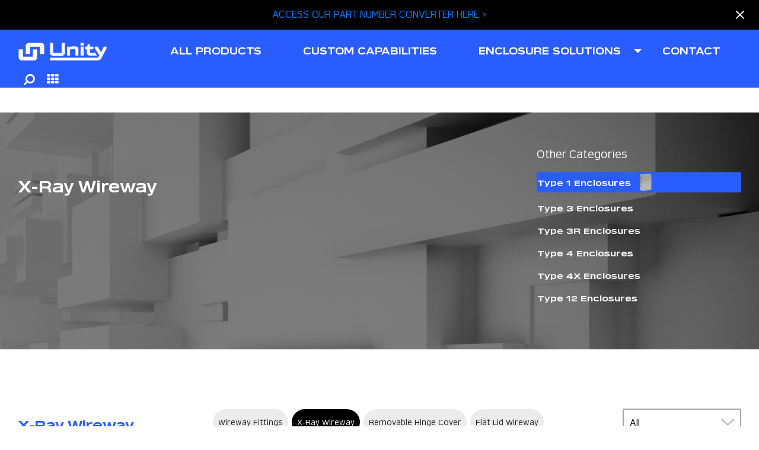

--- FILE ---
content_type: text/html; charset=UTF-8
request_url: https://unitymfg.com/ssc/type-1-cable-management-solutions-x-ray-wireway/
body_size: 20397
content:
<!DOCTYPE html>
<html lang="en">
    <head>
        <meta charset="utf-8">
        <meta https-equiv="X-UA-Compatible" content="IE=edge">
        <meta name="viewport" content="width=device-width, initial-scale=1">
        <!-- Bootstrap -->
        <link rel="stylesheet" href="https://unitymfg.com/wp-content/themes/unity/css/bootstrap.min.css">
        <link rel="stylesheet" href="https://unitymfg.com/wp-content/themes/unity/css/fontawesome-all.css" >
        <link rel="stylesheet" href="https://unitymfg.com/wp-content/themes/unity/css/slick.css">
        <link rel="stylesheet" href="https://unitymfg.com/wp-content/themes/unity/css/slick-theme.css">
        <!-- <link rel="stylesheet" href="css/jquery.fullPage.css"> -->
        <link rel="stylesheet" href="https://unitymfg.com/wp-content/themes/unity/css/fullpage.css">
        <link rel="stylesheet" href="https://unitymfg.com/wp-content/themes/unity/css/animate.css">
        <link href="https://unpkg.com/aos@2.3.0/dist/aos.css" rel="stylesheet" />
        <link href="https://unitymfg.com/wp-content/themes/unity/css/pro-style.css" rel="stylesheet">
        <link href="https://unitymfg.com/wp-content/themes/unity/css/searchboxstyle.css" rel="stylesheet">
        <link href="https://unitymfg.com/wp-content/themes/unity/css/style.css" rel="stylesheet">
        <link href="https://unitymfg.com/wp-content/themes/unity/css/responsive.css" rel="stylesheet">
        <link rel="stylesheet" href="https://cdnjs.cloudflare.com/ajax/libs/font-awesome/4.7.0/css/font-awesome.min.css">
        <script>
              (function(i,s,o,g,r,a,m){i['GoogleAnalyticsObject']=r;i[r]=i[r]||function(){
              (i[r].q=i[r].q||[]).push(arguments)},i[r].l=1*new Date();a=s.createElement(o),
              m=s.getElementsByTagName(o)[0];a.async=1;a.src=g;m.parentNode.insertBefore(a,m)
              })(window,document,'script','//www.google-analytics.com/analytics.js','ga');

              ga('create', 'UA-42020737-1', 'unitymfg.com');
              ga('send', 'pageview');

        </script>
        <script>


            (function(w,d,s,l,i){w[l]=w[l]||[];w[l].push({'gtm.start':
            new Date().getTime(),event:'gtm.js'});var f=d.getElementsByTagName(s)[0],
            j=d.createElement(s),dl=l!='dataLayer'?'&l='+l:'';j.async=true;j.src=
            'https://www.googletagmanager.com/gtm.js?id='+i+dl;f.parentNode.insertBefore(j,f);
            })(window,document,'script','dataLayer','GTM-K8RNN2C');

        </script>
        <style>
            @media only screen and (max-width: 767px) {
                .easy-notification-bar-message a{font-size: 12px;}
            }
        </style>
    <style id='global-styles-inline-css' type='text/css'>
:root{--wp--preset--aspect-ratio--square: 1;--wp--preset--aspect-ratio--4-3: 4/3;--wp--preset--aspect-ratio--3-4: 3/4;--wp--preset--aspect-ratio--3-2: 3/2;--wp--preset--aspect-ratio--2-3: 2/3;--wp--preset--aspect-ratio--16-9: 16/9;--wp--preset--aspect-ratio--9-16: 9/16;--wp--preset--color--black: #000000;--wp--preset--color--cyan-bluish-gray: #abb8c3;--wp--preset--color--white: #ffffff;--wp--preset--color--pale-pink: #f78da7;--wp--preset--color--vivid-red: #cf2e2e;--wp--preset--color--luminous-vivid-orange: #ff6900;--wp--preset--color--luminous-vivid-amber: #fcb900;--wp--preset--color--light-green-cyan: #7bdcb5;--wp--preset--color--vivid-green-cyan: #00d084;--wp--preset--color--pale-cyan-blue: #8ed1fc;--wp--preset--color--vivid-cyan-blue: #0693e3;--wp--preset--color--vivid-purple: #9b51e0;--wp--preset--gradient--vivid-cyan-blue-to-vivid-purple: linear-gradient(135deg,rgb(6,147,227) 0%,rgb(155,81,224) 100%);--wp--preset--gradient--light-green-cyan-to-vivid-green-cyan: linear-gradient(135deg,rgb(122,220,180) 0%,rgb(0,208,130) 100%);--wp--preset--gradient--luminous-vivid-amber-to-luminous-vivid-orange: linear-gradient(135deg,rgb(252,185,0) 0%,rgb(255,105,0) 100%);--wp--preset--gradient--luminous-vivid-orange-to-vivid-red: linear-gradient(135deg,rgb(255,105,0) 0%,rgb(207,46,46) 100%);--wp--preset--gradient--very-light-gray-to-cyan-bluish-gray: linear-gradient(135deg,rgb(238,238,238) 0%,rgb(169,184,195) 100%);--wp--preset--gradient--cool-to-warm-spectrum: linear-gradient(135deg,rgb(74,234,220) 0%,rgb(151,120,209) 20%,rgb(207,42,186) 40%,rgb(238,44,130) 60%,rgb(251,105,98) 80%,rgb(254,248,76) 100%);--wp--preset--gradient--blush-light-purple: linear-gradient(135deg,rgb(255,206,236) 0%,rgb(152,150,240) 100%);--wp--preset--gradient--blush-bordeaux: linear-gradient(135deg,rgb(254,205,165) 0%,rgb(254,45,45) 50%,rgb(107,0,62) 100%);--wp--preset--gradient--luminous-dusk: linear-gradient(135deg,rgb(255,203,112) 0%,rgb(199,81,192) 50%,rgb(65,88,208) 100%);--wp--preset--gradient--pale-ocean: linear-gradient(135deg,rgb(255,245,203) 0%,rgb(182,227,212) 50%,rgb(51,167,181) 100%);--wp--preset--gradient--electric-grass: linear-gradient(135deg,rgb(202,248,128) 0%,rgb(113,206,126) 100%);--wp--preset--gradient--midnight: linear-gradient(135deg,rgb(2,3,129) 0%,rgb(40,116,252) 100%);--wp--preset--font-size--small: 13px;--wp--preset--font-size--medium: 20px;--wp--preset--font-size--large: 36px;--wp--preset--font-size--x-large: 42px;--wp--preset--spacing--20: 0.44rem;--wp--preset--spacing--30: 0.67rem;--wp--preset--spacing--40: 1rem;--wp--preset--spacing--50: 1.5rem;--wp--preset--spacing--60: 2.25rem;--wp--preset--spacing--70: 3.38rem;--wp--preset--spacing--80: 5.06rem;--wp--preset--shadow--natural: 6px 6px 9px rgba(0, 0, 0, 0.2);--wp--preset--shadow--deep: 12px 12px 50px rgba(0, 0, 0, 0.4);--wp--preset--shadow--sharp: 6px 6px 0px rgba(0, 0, 0, 0.2);--wp--preset--shadow--outlined: 6px 6px 0px -3px rgb(255, 255, 255), 6px 6px rgb(0, 0, 0);--wp--preset--shadow--crisp: 6px 6px 0px rgb(0, 0, 0);}:where(.is-layout-flex){gap: 0.5em;}:where(.is-layout-grid){gap: 0.5em;}body .is-layout-flex{display: flex;}.is-layout-flex{flex-wrap: wrap;align-items: center;}.is-layout-flex > :is(*, div){margin: 0;}body .is-layout-grid{display: grid;}.is-layout-grid > :is(*, div){margin: 0;}:where(.wp-block-columns.is-layout-flex){gap: 2em;}:where(.wp-block-columns.is-layout-grid){gap: 2em;}:where(.wp-block-post-template.is-layout-flex){gap: 1.25em;}:where(.wp-block-post-template.is-layout-grid){gap: 1.25em;}.has-black-color{color: var(--wp--preset--color--black) !important;}.has-cyan-bluish-gray-color{color: var(--wp--preset--color--cyan-bluish-gray) !important;}.has-white-color{color: var(--wp--preset--color--white) !important;}.has-pale-pink-color{color: var(--wp--preset--color--pale-pink) !important;}.has-vivid-red-color{color: var(--wp--preset--color--vivid-red) !important;}.has-luminous-vivid-orange-color{color: var(--wp--preset--color--luminous-vivid-orange) !important;}.has-luminous-vivid-amber-color{color: var(--wp--preset--color--luminous-vivid-amber) !important;}.has-light-green-cyan-color{color: var(--wp--preset--color--light-green-cyan) !important;}.has-vivid-green-cyan-color{color: var(--wp--preset--color--vivid-green-cyan) !important;}.has-pale-cyan-blue-color{color: var(--wp--preset--color--pale-cyan-blue) !important;}.has-vivid-cyan-blue-color{color: var(--wp--preset--color--vivid-cyan-blue) !important;}.has-vivid-purple-color{color: var(--wp--preset--color--vivid-purple) !important;}.has-black-background-color{background-color: var(--wp--preset--color--black) !important;}.has-cyan-bluish-gray-background-color{background-color: var(--wp--preset--color--cyan-bluish-gray) !important;}.has-white-background-color{background-color: var(--wp--preset--color--white) !important;}.has-pale-pink-background-color{background-color: var(--wp--preset--color--pale-pink) !important;}.has-vivid-red-background-color{background-color: var(--wp--preset--color--vivid-red) !important;}.has-luminous-vivid-orange-background-color{background-color: var(--wp--preset--color--luminous-vivid-orange) !important;}.has-luminous-vivid-amber-background-color{background-color: var(--wp--preset--color--luminous-vivid-amber) !important;}.has-light-green-cyan-background-color{background-color: var(--wp--preset--color--light-green-cyan) !important;}.has-vivid-green-cyan-background-color{background-color: var(--wp--preset--color--vivid-green-cyan) !important;}.has-pale-cyan-blue-background-color{background-color: var(--wp--preset--color--pale-cyan-blue) !important;}.has-vivid-cyan-blue-background-color{background-color: var(--wp--preset--color--vivid-cyan-blue) !important;}.has-vivid-purple-background-color{background-color: var(--wp--preset--color--vivid-purple) !important;}.has-black-border-color{border-color: var(--wp--preset--color--black) !important;}.has-cyan-bluish-gray-border-color{border-color: var(--wp--preset--color--cyan-bluish-gray) !important;}.has-white-border-color{border-color: var(--wp--preset--color--white) !important;}.has-pale-pink-border-color{border-color: var(--wp--preset--color--pale-pink) !important;}.has-vivid-red-border-color{border-color: var(--wp--preset--color--vivid-red) !important;}.has-luminous-vivid-orange-border-color{border-color: var(--wp--preset--color--luminous-vivid-orange) !important;}.has-luminous-vivid-amber-border-color{border-color: var(--wp--preset--color--luminous-vivid-amber) !important;}.has-light-green-cyan-border-color{border-color: var(--wp--preset--color--light-green-cyan) !important;}.has-vivid-green-cyan-border-color{border-color: var(--wp--preset--color--vivid-green-cyan) !important;}.has-pale-cyan-blue-border-color{border-color: var(--wp--preset--color--pale-cyan-blue) !important;}.has-vivid-cyan-blue-border-color{border-color: var(--wp--preset--color--vivid-cyan-blue) !important;}.has-vivid-purple-border-color{border-color: var(--wp--preset--color--vivid-purple) !important;}.has-vivid-cyan-blue-to-vivid-purple-gradient-background{background: var(--wp--preset--gradient--vivid-cyan-blue-to-vivid-purple) !important;}.has-light-green-cyan-to-vivid-green-cyan-gradient-background{background: var(--wp--preset--gradient--light-green-cyan-to-vivid-green-cyan) !important;}.has-luminous-vivid-amber-to-luminous-vivid-orange-gradient-background{background: var(--wp--preset--gradient--luminous-vivid-amber-to-luminous-vivid-orange) !important;}.has-luminous-vivid-orange-to-vivid-red-gradient-background{background: var(--wp--preset--gradient--luminous-vivid-orange-to-vivid-red) !important;}.has-very-light-gray-to-cyan-bluish-gray-gradient-background{background: var(--wp--preset--gradient--very-light-gray-to-cyan-bluish-gray) !important;}.has-cool-to-warm-spectrum-gradient-background{background: var(--wp--preset--gradient--cool-to-warm-spectrum) !important;}.has-blush-light-purple-gradient-background{background: var(--wp--preset--gradient--blush-light-purple) !important;}.has-blush-bordeaux-gradient-background{background: var(--wp--preset--gradient--blush-bordeaux) !important;}.has-luminous-dusk-gradient-background{background: var(--wp--preset--gradient--luminous-dusk) !important;}.has-pale-ocean-gradient-background{background: var(--wp--preset--gradient--pale-ocean) !important;}.has-electric-grass-gradient-background{background: var(--wp--preset--gradient--electric-grass) !important;}.has-midnight-gradient-background{background: var(--wp--preset--gradient--midnight) !important;}.has-small-font-size{font-size: var(--wp--preset--font-size--small) !important;}.has-medium-font-size{font-size: var(--wp--preset--font-size--medium) !important;}.has-large-font-size{font-size: var(--wp--preset--font-size--large) !important;}.has-x-large-font-size{font-size: var(--wp--preset--font-size--x-large) !important;}
/*# sourceURL=global-styles-inline-css */
</style>
</head>
    <meta name='robots' content='index, follow, max-image-preview:large, max-snippet:-1, max-video-preview:-1' />

	<!-- This site is optimized with the Yoast SEO plugin v26.7 - https://yoast.com/wordpress/plugins/seo/ -->
	<title>X-Ray Wireway | Unity Manufacturing - Enclosure Solutions</title>
	<link rel="canonical" href="https://unitymfg.com/ssc/type-1-cable-management-solutions-x-ray-wireway/" />
	<meta property="og:locale" content="en_US" />
	<meta property="og:type" content="article" />
	<meta property="og:title" content="X-Ray Wireway | Unity Manufacturing - Enclosure Solutions" />
	<meta property="og:url" content="https://unitymfg.com/ssc/type-1-cable-management-solutions-x-ray-wireway/" />
	<meta property="og:site_name" content="Unity Manufacturing - Enclosure Solutions" />
	<meta property="article:modified_time" content="2022-09-20T17:03:23+00:00" />
	<meta name="twitter:card" content="summary_large_image" />
	<script type="application/ld+json" class="yoast-schema-graph">{"@context":"https://schema.org","@graph":[{"@type":"WebPage","@id":"https://unitymfg.com/ssc/type-1-cable-management-solutions-x-ray-wireway/","url":"https://unitymfg.com/ssc/type-1-cable-management-solutions-x-ray-wireway/","name":"X-Ray Wireway | Unity Manufacturing - Enclosure Solutions","isPartOf":{"@id":"https://unitymfg.com/#website"},"datePublished":"2022-03-16T09:17:31+00:00","dateModified":"2022-09-20T17:03:23+00:00","breadcrumb":{"@id":"https://unitymfg.com/ssc/type-1-cable-management-solutions-x-ray-wireway/#breadcrumb"},"inLanguage":"en-US","potentialAction":[{"@type":"ReadAction","target":["https://unitymfg.com/ssc/type-1-cable-management-solutions-x-ray-wireway/"]}]},{"@type":"BreadcrumbList","@id":"https://unitymfg.com/ssc/type-1-cable-management-solutions-x-ray-wireway/#breadcrumb","itemListElement":[{"@type":"ListItem","position":1,"name":"Home","item":"https://unitymfg.com/"},{"@type":"ListItem","position":2,"name":"Sub Sub Categories","item":"https://unitymfg.com/ssc/"},{"@type":"ListItem","position":3,"name":"X-Ray Wireway"}]},{"@type":"WebSite","@id":"https://unitymfg.com/#website","url":"https://unitymfg.com/","name":"Unity Manufacturing - Enclosure Solutions","description":"An Independant Texas-based producer of electrical enclosure solutions.","potentialAction":[{"@type":"SearchAction","target":{"@type":"EntryPoint","urlTemplate":"https://unitymfg.com/?s={search_term_string}"},"query-input":{"@type":"PropertyValueSpecification","valueRequired":true,"valueName":"search_term_string"}}],"inLanguage":"en-US"}]}</script>
	<!-- / Yoast SEO plugin. -->


<link rel="alternate" title="oEmbed (JSON)" type="application/json+oembed" href="https://unitymfg.com/wp-json/oembed/1.0/embed?url=https%3A%2F%2Funitymfg.com%2Fssc%2Ftype-1-cable-management-solutions-x-ray-wireway%2F" />
<link rel="alternate" title="oEmbed (XML)" type="text/xml+oembed" href="https://unitymfg.com/wp-json/oembed/1.0/embed?url=https%3A%2F%2Funitymfg.com%2Fssc%2Ftype-1-cable-management-solutions-x-ray-wireway%2F&#038;format=xml" />
<style id='wp-img-auto-sizes-contain-inline-css' type='text/css'>
img:is([sizes=auto i],[sizes^="auto," i]){contain-intrinsic-size:3000px 1500px}
/*# sourceURL=wp-img-auto-sizes-contain-inline-css */
</style>
<style id='wp-emoji-styles-inline-css' type='text/css'>

	img.wp-smiley, img.emoji {
		display: inline !important;
		border: none !important;
		box-shadow: none !important;
		height: 1em !important;
		width: 1em !important;
		margin: 0 0.07em !important;
		vertical-align: -0.1em !important;
		background: none !important;
		padding: 0 !important;
	}
/*# sourceURL=wp-emoji-styles-inline-css */
</style>
<style id='wp-block-library-inline-css' type='text/css'>
:root{--wp-block-synced-color:#7a00df;--wp-block-synced-color--rgb:122,0,223;--wp-bound-block-color:var(--wp-block-synced-color);--wp-editor-canvas-background:#ddd;--wp-admin-theme-color:#007cba;--wp-admin-theme-color--rgb:0,124,186;--wp-admin-theme-color-darker-10:#006ba1;--wp-admin-theme-color-darker-10--rgb:0,107,160.5;--wp-admin-theme-color-darker-20:#005a87;--wp-admin-theme-color-darker-20--rgb:0,90,135;--wp-admin-border-width-focus:2px}@media (min-resolution:192dpi){:root{--wp-admin-border-width-focus:1.5px}}.wp-element-button{cursor:pointer}:root .has-very-light-gray-background-color{background-color:#eee}:root .has-very-dark-gray-background-color{background-color:#313131}:root .has-very-light-gray-color{color:#eee}:root .has-very-dark-gray-color{color:#313131}:root .has-vivid-green-cyan-to-vivid-cyan-blue-gradient-background{background:linear-gradient(135deg,#00d084,#0693e3)}:root .has-purple-crush-gradient-background{background:linear-gradient(135deg,#34e2e4,#4721fb 50%,#ab1dfe)}:root .has-hazy-dawn-gradient-background{background:linear-gradient(135deg,#faaca8,#dad0ec)}:root .has-subdued-olive-gradient-background{background:linear-gradient(135deg,#fafae1,#67a671)}:root .has-atomic-cream-gradient-background{background:linear-gradient(135deg,#fdd79a,#004a59)}:root .has-nightshade-gradient-background{background:linear-gradient(135deg,#330968,#31cdcf)}:root .has-midnight-gradient-background{background:linear-gradient(135deg,#020381,#2874fc)}:root{--wp--preset--font-size--normal:16px;--wp--preset--font-size--huge:42px}.has-regular-font-size{font-size:1em}.has-larger-font-size{font-size:2.625em}.has-normal-font-size{font-size:var(--wp--preset--font-size--normal)}.has-huge-font-size{font-size:var(--wp--preset--font-size--huge)}.has-text-align-center{text-align:center}.has-text-align-left{text-align:left}.has-text-align-right{text-align:right}.has-fit-text{white-space:nowrap!important}#end-resizable-editor-section{display:none}.aligncenter{clear:both}.items-justified-left{justify-content:flex-start}.items-justified-center{justify-content:center}.items-justified-right{justify-content:flex-end}.items-justified-space-between{justify-content:space-between}.screen-reader-text{border:0;clip-path:inset(50%);height:1px;margin:-1px;overflow:hidden;padding:0;position:absolute;width:1px;word-wrap:normal!important}.screen-reader-text:focus{background-color:#ddd;clip-path:none;color:#444;display:block;font-size:1em;height:auto;left:5px;line-height:normal;padding:15px 23px 14px;text-decoration:none;top:5px;width:auto;z-index:100000}html :where(.has-border-color){border-style:solid}html :where([style*=border-top-color]){border-top-style:solid}html :where([style*=border-right-color]){border-right-style:solid}html :where([style*=border-bottom-color]){border-bottom-style:solid}html :where([style*=border-left-color]){border-left-style:solid}html :where([style*=border-width]){border-style:solid}html :where([style*=border-top-width]){border-top-style:solid}html :where([style*=border-right-width]){border-right-style:solid}html :where([style*=border-bottom-width]){border-bottom-style:solid}html :where([style*=border-left-width]){border-left-style:solid}html :where(img[class*=wp-image-]){height:auto;max-width:100%}:where(figure){margin:0 0 1em}html :where(.is-position-sticky){--wp-admin--admin-bar--position-offset:var(--wp-admin--admin-bar--height,0px)}@media screen and (max-width:600px){html :where(.is-position-sticky){--wp-admin--admin-bar--position-offset:0px}}
/*wp_block_styles_on_demand_placeholder:696b64f49bda3*/
/*# sourceURL=wp-block-library-inline-css */
</style>
<style id='classic-theme-styles-inline-css' type='text/css'>
/*! This file is auto-generated */
.wp-block-button__link{color:#fff;background-color:#32373c;border-radius:9999px;box-shadow:none;text-decoration:none;padding:calc(.667em + 2px) calc(1.333em + 2px);font-size:1.125em}.wp-block-file__button{background:#32373c;color:#fff;text-decoration:none}
/*# sourceURL=/wp-includes/css/classic-themes.min.css */
</style>
<link rel='stylesheet' id='easy-notification-bar-css' href='https://unitymfg.com/wp-content/plugins/easy-notification-bar/assets/css/front.css?ver=1.6.1' type='text/css' media='all' />
<style id='easy-notification-bar-inline-css' type='text/css'>
.easy-notification-bar-is-disabled .easy-notification-bar{display:none!important;}.easy-notification-bar{background:#000000;color:#ffffff;}
/*# sourceURL=easy-notification-bar-inline-css */
</style>
<script type="text/javascript" id="easy-notification-bar-inline-js-after">
/* <![CDATA[ */
(function(){const html = document.querySelector('html');if('undefined' !== typeof localStorage && 'yes' === localStorage.getItem('easy_notification_bar_is_hidden') ){html.classList.add('easy-notification-bar-is-disabled');}else{html.classList.add('has-easy-notification-bar');}const script = document.querySelector('#easy-notification-bar-inline-js-after');if(script){script.remove();}}());
//# sourceURL=easy-notification-bar-inline-js-after
/* ]]> */
</script>
<link rel="https://api.w.org/" href="https://unitymfg.com/wp-json/" /><link rel="EditURI" type="application/rsd+xml" title="RSD" href="https://unitymfg.com/xmlrpc.php?rsd" />
<meta name="generator" content="WordPress 6.9" />
<link rel='shortlink' href='https://unitymfg.com/?p=376' />
    <body>
        <div class="header-main sticky">
            			<div class="easy-notification-bar easy-notification-bar--align_center easy-notification-bar--collapsible easy-notification-bar--has_close_icon easy-notification-bar--sticky">
				<div class="easy-notification-bar-container">
											<div class="easy-notification-bar-message"><a href="https://unitymfg.com/all-products#product-nconverter">ACCESS OUR PART NUMBER CONVERTER HERE &gt;</a></div>
														</div>
									<a class="easy-notification-bar__close" href="#" aria-label="Close notification" data-easy-notification-bar-close><svg width="24px" height="24px" xmlns="http://www.w3.org/2000/svg" viewBox="0 0 24 24" fill="currentColor"><path d="M0 0h24v24H0V0z" fill="none"/><path d="M19 6.41L17.59 5 12 10.59 6.41 5 5 6.41 10.59 12 5 17.59 6.41 19 12 13.41 17.59 19 19 17.59 13.41 12 19 6.41z"/></svg></a>
							</div>
			            <div class="container-fluid">
                <div class="header-sub">
                    <div class="logo-main">
                        <a href="https://unitymfg.com"><img src="https://unitymfg.com/wp-content/themes/unity/images/logo.png"></a>
                    </div>
                    <div class="header-middle">
                        <ul>
                            <li>
                                <a href="https://unitymfg.com/all-products/">all products</a>
                            </li>
							<li>
                                <a href="https://unitymfg.com/custom/">CUSTOM CAPABILITIES</a>
                            </li>
                            <li class="sub-menu" id="menu-sub1">
                                <a href="JavaScript:;" class="menu-item-has">ENCLOSURE SOLUTIONS</a>
                                <div class="mega-menu" id="menu-sub1">
                                    <div class="mage-menu-sub-box">
                                                                                <div class="col-lg-2 col-md-3">
                                            <div class="mega-menu-sm-box" onclick='window.open("https://unitymfg.com/custom/","_self")' style="cursor: pointer;">
                                                <div class="mega-menu-sm-pic">
                                                    <img src="https://unitymfg.com/wp-content/uploads/2023/01/Unity-Enclosure-Solutions-BG-Image.jpg">
                                                </div>
                                                <div class="mega-menu-sm-sing-dlt">
                                                    <a href="https://unitymfg.com/custom/">Custom</a>
                                                </div>
                                            </div>
                                        </div>
                                                                                <div class="col-lg-2 col-md-3">
                                            <div class="mega-menu-sm-box" onclick='window.open("https://unitymfg.com/end-use/material-handling-systems/","_self")' style="cursor: pointer;">
                                                <div class="mega-menu-sm-pic">
                                                    <img src="https://unitymfg.com/wp-content/uploads/2023/01/Unity-Enclosure-Solutions-BG-Image.jpg">
                                                </div>
                                                <div class="mega-menu-sm-sing-dlt">
                                                    <a href="https://unitymfg.com/end-use/material-handling-systems/">Material Handling Systems</a>
                                                </div>
                                            </div>
                                        </div>
                                                                                <div class="col-lg-2 col-md-3">
                                            <div class="mega-menu-sm-box" onclick='window.open("https://unitymfg.com/end-use/building-automation-systems/","_self")' style="cursor: pointer;">
                                                <div class="mega-menu-sm-pic">
                                                    <img src="https://unitymfg.com/wp-content/uploads/2023/01/Unity-Enclosure-Solutions-BG-Image.jpg">
                                                </div>
                                                <div class="mega-menu-sm-sing-dlt">
                                                    <a href="https://unitymfg.com/end-use/building-automation-systems/">Building Automation Systems</a>
                                                </div>
                                            </div>
                                        </div>
                                                                                <div class="col-lg-2 col-md-3">
                                            <div class="mega-menu-sm-box" onclick='window.open("https://unitymfg.com/end-use/distribution/","_self")' style="cursor: pointer;">
                                                <div class="mega-menu-sm-pic">
                                                    <img src="https://unitymfg.com/wp-content/uploads/2023/01/Unity-Enclosure-Solutions-BG-Image.jpg">
                                                </div>
                                                <div class="mega-menu-sm-sing-dlt">
                                                    <a href="https://unitymfg.com/end-use/distribution/">Distribution</a>
                                                </div>
                                            </div>
                                        </div>
                                                                                <div class="col-lg-2 col-md-3">
                                            <div class="mega-menu-sm-box" onclick='window.open("https://unitymfg.com/end-use/oem/","_self")' style="cursor: pointer;">
                                                <div class="mega-menu-sm-pic">
                                                    <img src="https://unitymfg.com/wp-content/uploads/2023/01/Unity-Enclosure-Solutions-BG-Image.jpg">
                                                </div>
                                                <div class="mega-menu-sm-sing-dlt">
                                                    <a href="https://unitymfg.com/end-use/oem/">Original Equipment Manufacturer</a>
                                                </div>
                                            </div>
                                        </div>
                                                                                <div class="col-lg-2 col-md-3">
                                            <div class="mega-menu-sm-box mega-menu-wh-pic" onclick="window.open('https://unitymfg.com/all-products/','_self')" style="cursor: pointer;">
                                                <div class="mega-menu-sm-sing-dlt">
                                                    <a href="https://unitymfg.com/all-products/">Explore all products</a>
                                                    <span><img src="https://unitymfg.com/wp-content/themes/unity/images/right-arrow.png"></span>
                                                </div>
                                            </div>
                                        </div>
                                    </div>
                                </div>
                                
                            </li>
                            <li>
                                <a href="https://oneteam.unitymfg.com/contact/">contact</a>
                            </li>
                        </ul>
                        
                    </div>
                    <div class="header-right">
                        <ul>
                            <li><a href="javascript:;" class="cd-popup-trigger"><i class="fa fa-search"></i></a></li>
                            <li><a href="javascript:;" class="menu-icn"><i class="fa fa-th"></i></a></li>
                        </ul>
                    </div>
                    <div class="cd-popup" role="alert">
                        <div class="cd-popup-container">
                            <div class="poppup_drop_maine">
                                <div class="search-container">
                                    <div class="search-for-product">
                                        <h6>SEARCH ALL PRODUCTS FOR</h6>
                                        <ul>
                                            <li>Source</li>
                                            <li>Distribute</li>
                                            <li>Control</li>
                                        </ul>
                                    </div>
                                    <form method="post" action="https://unitymfg.com/search-results/">
                                        <input type="text" value="" id="qfront" name="qfront" placeholder="">
                                        <input name="q" type="hidden">
                                        <button type="submit"><i class="fa fa-search"></i></button>
                                    </form>
                                </div>
                                <a href="JavaScript:;" class="cd-popup-close img-replace"></a>
                            </div>
                            <div class="search-results">
                                <ul class="index-all-result-items ">
                                    
                                </ul>
                            </div>
                            </div>
                        </div>
                    </div>
                </div>
            </div>
        </div>
        <div class="menubar mobile-menubar">
            <div class="menubar-sub">
                <div class="row">
                    <div class="col-lg-9 col-md-8 col-sm-12">
                        <div class="menubar-left">
                                     <ul id="menu-header-menu-1" class=""><li id="menu-item-526"class="menu-item-526"><a href="https://unitymfg.com/home/" >HOME</a></li>
<li id="menu-item-3514"class="menu-item-3514"><a href="https://unitymfg.com/all-products/" >ALL PRODUCTS</a></li>
<li id="menu-item-3743"class="menu-item-3743"><a href="https://unitymfg.com/custom/" >CUSTOM CAPABILITIES</a></li>
<li id="menu-item-527"class="has-children menu-item-527"><a href="#" >Enclosure Solutions</a>
<ul class="sub-has menubar-sumenu depth-0">
	<li id="menu-item-3636"class="menu-item-3636"><a href="https://unitymfg.com/custom/" >Custom</a></li>
	<li id="menu-item-529"class="menu-item-529"><a href="https://unitymfg.com/end-use/material-handling-systems/" >Material Handling Systems</a></li>
	<li id="menu-item-530"class="menu-item-530"><a href="https://unitymfg.com/end-use/building-automation-systems/" >Building Automation Systems</a></li>
	<li id="menu-item-531"class="menu-item-531"><a href="https://unitymfg.com/end-use/distribution/" >Distribution</a></li>
	<li id="menu-item-532"class="menu-item-532"><a href="https://unitymfg.com/end-use/oem/" >Original Equipment Manufacturer</a></li>
	<li id="menu-item-564"class="menu-item-564"><a href="https://unitymfg.com/all-products/" >Explore All Products</a></li>
</ul>
</li>
<li id="menu-item-3088"class="menu-item-3088"><a href="https://unitymfg.com/our-culture/" >Our Culture</a></li>
<li id="menu-item-3752"class="menu-item-3752"><a href="https://oneteam.unitymfg.com/contact" >Contact</a></li>
</ul>                        </div>
                    </div>
                    <div class="col-lg-3 col-md-4 col-sm-12">
                        <div class="menubar-right">
                            <div class="menu-btn">
                                <a href="mailto:orders@unitymfg.com" target="same">place an order</a>
                            </div>
                            <!-- <div class="menu-btn">
                                <a href="#" target="same">request a quote</a>
                            </div> -->
                            <div class="menu-adress">
                                <h6><a href="tel:800-657-6100">800-657-6100</a></h6>
                                <p>210 E Buckingham Rd. Garland, TX 75040</p>
                            </div>
                            <div class="menu-rightlist">
                                 <ul id="menu-header-menu-2" class=""><li id="menu-item-3753" class="menu-item menu-item-type-custom menu-item-object-custom menu-item-3753"><a href="https://oneteam.unitymfg.com/contact">Contact</a></li>
<li id="menu-item-536" class="menu-item menu-item-type-post_type menu-item-object-page menu-item-536"><a href="https://unitymfg.com/sales-reps/">Reps</a></li>
<li id="menu-item-539" class="menu-item menu-item-type-custom menu-item-object-custom menu-item-539"><a target="_blank" href="http://portal.unitymfg.com/">Agency Portal</a></li>
<li id="menu-item-558" class="menu-item menu-item-type-post_type menu-item-object-page menu-item-558"><a href="https://unitymfg.com/terms-of-sale/">Terms Of Sale</a></li>
<li id="menu-item-538" class="menu-item menu-item-type-post_type menu-item-object-page menu-item-538"><a href="https://unitymfg.com/policies/">Policies</a></li>
</ul>                            </div>
                        </div>
                    </div>
                </div>
            </div>
        </div>
        <script src="https://code.jquery.com/jquery-3.6.2.js" integrity="sha256-pkn2CUZmheSeyssYw3vMp1+xyub4m+e+QK4sQskvuo4=" crossorigin="anonymous"></script>
        <script>
            $('.easy-notification-bar__close').on('click',function(){
                $('.menubar').removeClass('mobile-menubar'); 
            });
            $(document).ready(function(){
                $(".search-results").css("display","none");
                $("#qfront").keyup(function (){
                    if($("#qfront").val() != ""){
                        search();
                    }
                    else{
                        $(".index-all-result-items").html("");
                        $(".search-results").css("display","none");
                    }
                });
                function search(){
                    var xhttp;
                    var lastValue = '';
                    var search_value = document.getElementById("qfront").value;
                    console.log(search_value);
                    var form_data = new FormData();
                    form_data.append('action', 'header_search');
                    form_data.append('search_value',search_value);

                    $.ajax({
                        url: "https://unitymfg.com/wp-admin/admin-ajax.php",
                        dataType: 'html', 
                        cache: false,
                        contentType: false,
                        processData: false,
                        data: form_data,
                        type: 'post',
                        success: function(data) {
                            $(".search-results").css("display","block");
                            $(".index-all-result-items").html(data);
                        },
                    });
                }
            });
            
        </script><script src="https://code.jquery.com/jquery-3.6.1.js" integrity="sha256-3zlB5s2uwoUzrXK3BT7AX3FyvojsraNFxCc2vC/7pNI=" crossorigin="anonymous"></script>
<style type="text/css">
	.product-result-page
{
    margin-top: 42px !important;
    width: 100%;
}
[data-aos=fade-up] {
    transform: translate3d(0,0,0) !important;
}
[data-aos^=fade-up] {
    opacity: 1 !important;
}
/*13-12-2022*/
.pro-result-bannermenu-inner{
	width: 100%;
}
</style>

<div class="product-result-page">
	<div class="product-result-banner">
		<div class="banner-img" style="background-image: url(https://unitymfg.com/wp-content/themes/unity/images/pro-result-banner.jpg);">
			<div class="pro-result-banner-cnt">
				<div class="container">
					<div class="row">
						<div class="col-lg-9 col-md-9 col-sm-12">
							<div class="tab-content">
																<div class="pro-result-banner-left-main tab-pane " id="pro1" role="tabpanel">
									<div class="pro-result-banner-left">
										<div class="pro-result-banner-name">
											<h6>Signature Series</h6>
																					</div>
									</div>
								</div>
																<div class="pro-result-banner-left-main tab-pane " id="pro2" role="tabpanel">
									<div class="pro-result-banner-left">
										<div class="pro-result-banner-name">
											<h6>Screw Cover</h6>
																					</div>
									</div>
								</div>
																<div class="pro-result-banner-left-main tab-pane " id="pro3" role="tabpanel">
									<div class="pro-result-banner-left">
										<div class="pro-result-banner-name">
											<h6>Current Transformer Cabinet</h6>
																					</div>
									</div>
								</div>
																<div class="pro-result-banner-left-main tab-pane " id="pro4" role="tabpanel">
									<div class="pro-result-banner-left">
										<div class="pro-result-banner-name">
											<h6>Signature Series</h6>
																					</div>
									</div>
								</div>
																<div class="pro-result-banner-left-main tab-pane " id="pro5" role="tabpanel">
									<div class="pro-result-banner-left">
										<div class="pro-result-banner-name">
											<h6>Signature Series</h6>
																					</div>
									</div>
								</div>
																<div class="pro-result-banner-left-main tab-pane " id="pro6" role="tabpanel">
									<div class="pro-result-banner-left">
										<div class="pro-result-banner-name">
											<h6>Back Panel</h6>
																					</div>
									</div>
								</div>
																<div class="pro-result-banner-left-main tab-pane " id="pro7" role="tabpanel">
									<div class="pro-result-banner-left">
										<div class="pro-result-banner-name">
											<h6>Back Panel</h6>
																					</div>
									</div>
								</div>
																<div class="pro-result-banner-left-main tab-pane " id="pro8" role="tabpanel">
									<div class="pro-result-banner-left">
										<div class="pro-result-banner-name">
											<h6>Back Panel</h6>
																					</div>
									</div>
								</div>
																<div class="pro-result-banner-left-main tab-pane " id="pro9" role="tabpanel">
									<div class="pro-result-banner-left">
										<div class="pro-result-banner-name">
											<h6>AEP Approved CT Can</h6>
																					</div>
									</div>
								</div>
																<div class="pro-result-banner-left-main tab-pane " id="pro10" role="tabpanel">
									<div class="pro-result-banner-left">
										<div class="pro-result-banner-name">
											<h6>Wiring Troughs</h6>
																					</div>
									</div>
								</div>
																<div class="pro-result-banner-left-main tab-pane " id="pro11" role="tabpanel">
									<div class="pro-result-banner-left">
										<div class="pro-result-banner-name">
											<h6>Telco Boxes</h6>
																					</div>
									</div>
								</div>
																<div class="pro-result-banner-left-main tab-pane " id="pro12" role="tabpanel">
									<div class="pro-result-banner-left">
										<div class="pro-result-banner-name">
											<h6>Spare Fuse Cabinet</h6>
																					</div>
									</div>
								</div>
																<div class="pro-result-banner-left-main tab-pane " id="pro13" role="tabpanel">
									<div class="pro-result-banner-left">
										<div class="pro-result-banner-name">
											<h6>Current Transformer Cabinet</h6>
																					</div>
									</div>
								</div>
																<div class="pro-result-banner-left-main tab-pane " id="pro14" role="tabpanel">
									<div class="pro-result-banner-left">
										<div class="pro-result-banner-name">
											<h6>Panel Enclosure</h6>
																					</div>
									</div>
								</div>
																<div class="pro-result-banner-left-main tab-pane " id="pro15" role="tabpanel">
									<div class="pro-result-banner-left">
										<div class="pro-result-banner-name">
											<h6>Telephone Cabinet</h6>
																					</div>
									</div>
								</div>
																<div class="pro-result-banner-left-main tab-pane " id="pro16" role="tabpanel">
									<div class="pro-result-banner-left">
										<div class="pro-result-banner-name">
											<h6>Hinge Cover</h6>
																					</div>
									</div>
								</div>
																<div class="pro-result-banner-left-main tab-pane " id="pro17" role="tabpanel">
									<div class="pro-result-banner-left">
										<div class="pro-result-banner-name">
											<h6>Hinge Cover</h6>
																					</div>
									</div>
								</div>
																<div class="pro-result-banner-left-main tab-pane " id="pro18" role="tabpanel">
									<div class="pro-result-banner-left">
										<div class="pro-result-banner-name">
											<h6>Hinge Cover</h6>
																					</div>
									</div>
								</div>
																<div class="pro-result-banner-left-main tab-pane " id="pro19" role="tabpanel">
									<div class="pro-result-banner-left">
										<div class="pro-result-banner-name">
											<h6>Hinge Cover</h6>
																					</div>
									</div>
								</div>
																<div class="pro-result-banner-left-main tab-pane " id="pro20" role="tabpanel">
									<div class="pro-result-banner-left">
										<div class="pro-result-banner-name">
											<h6>Screw Cover</h6>
																					</div>
									</div>
								</div>
																<div class="pro-result-banner-left-main tab-pane " id="pro21" role="tabpanel">
									<div class="pro-result-banner-left">
										<div class="pro-result-banner-name">
											<h6>Screw Cover</h6>
																					</div>
									</div>
								</div>
																<div class="pro-result-banner-left-main tab-pane " id="pro22" role="tabpanel">
									<div class="pro-result-banner-left">
										<div class="pro-result-banner-name">
											<h6>Wireway Fittings</h6>
																					</div>
									</div>
								</div>
																<div class="pro-result-banner-left-main tab-pane  active " id="pro23" role="tabpanel">
									<div class="pro-result-banner-left">
										<div class="pro-result-banner-name">
											<h6>X-Ray Wireway</h6>
																					</div>
									</div>
								</div>
																<div class="pro-result-banner-left-main tab-pane " id="pro24" role="tabpanel">
									<div class="pro-result-banner-left">
										<div class="pro-result-banner-name">
											<h6>Removable Hinge Cover</h6>
																					</div>
									</div>
								</div>
																<div class="pro-result-banner-left-main tab-pane " id="pro25" role="tabpanel">
									<div class="pro-result-banner-left">
										<div class="pro-result-banner-name">
											<h6>Flat Lid Wireway</h6>
																					</div>
									</div>
								</div>
															</div>
						</div>
						<div class="col-lg-3 col-md-3 col-sm-12">
							<div class="pro-result-banner-menu">
								<div class="pro-result-bannermenu-inner">
									<h6>other categories</h6>
									<ul class="nav nav-tabs responsive-tabs open nav-pills" role="tablist" data-aos="fade-up">					               		
					               												<li class="nav-item">
						                	<a class="nav-link  active"  style="display:flex !important;" href="https://unitymfg.com/c/type-1-enclosures/"  data-count="img-count-1">Type 1 Enclosures<img src="https://unitymfg.com/wp-content/uploads/2022/03/Unity-Type-1-removebg-preview-c.png" class="img-count-1"></a>
						                </li>
																				<li class="nav-item">
						                	<a class="nav-link " href="https://unitymfg.com/c/type-3-enclosures/"  data-count="img-count-2">Type 3 Enclosures<img src="https://unitymfg.com/wp-content/uploads/2022/03/Unity-Type-3-removebg-preview-c.png" class="img-count-2"></a>
						                </li>
																				<li class="nav-item">
						                	<a class="nav-link " href="https://unitymfg.com/c/type-3r-enclosures/"  data-count="img-count-3">Type 3R Enclosures<img src="https://unitymfg.com/wp-content/uploads/2022/03/Unity-Type-3R-removebg-preview-c.png" class="img-count-3"></a>
						                </li>
																				<li class="nav-item">
						                	<a class="nav-link " href="https://unitymfg.com/c/type-4-enclosures/"  data-count="img-count-4">Type 4 Enclosures<img src="https://unitymfg.com/wp-content/uploads/2022/03/Unity-Type-4-12-removebg-preview-c.png" class="img-count-4"></a>
						                </li>
																				<li class="nav-item">
						                	<a class="nav-link " href="https://unitymfg.com/c/type-4x-enclosures/"  data-count="img-count-5">Type 4X Enclosures<img src="https://unitymfg.com/wp-content/uploads/2022/03/Unity-Type-4X-removebg-preview-c.png" class="img-count-5"></a>
						                </li>
																				<li class="nav-item">
						                	<a class="nav-link " href="https://unitymfg.com/c/type-12-enclosures/"  data-count="img-count-6">Type 12 Enclosures<img src="https://unitymfg.com/wp-content/uploads/2022/03/Unity-Type-4-12-removebg-preview-c.png" class="img-count-6"></a>
						                </li>
																			</ul>
								</div>
							</div>
						</div>
					</div>
				</div>
			</div>
		</div>
	</div>
	

	<div class="type-page">
		<div class="container">
			<div class="type-text">
				<div class="text-head">
					<h3>X-Ray Wireway </h3>
				</div>

				<div class="type-menu-main">
					<ul>
						<script>
							console.log('Array
(
    [0] => 354~2233
)
');
							console.log('Array
(
    [0] => 354
    [1] => 2233
)
');
						</script>
									            <li>
							<a href="https://unitymfg.com/ssc/type-1-cable-management-solutions-wireway-fittings/" style="text-decoration: none;">Wireway Fittings</a>
						</li>
									            <li>
							<a href="https://unitymfg.com/ssc/type-1-cable-management-solutions-x-ray-wireway/" style="text-decoration: none;background-color:black;color:white;">X-Ray Wireway</a>
						</li>
									            <li>
							<a href="https://unitymfg.com/ssc/type-1-cable-management-solutions-removable-hinge-cover/" style="text-decoration: none;">Removable Hinge Cover</a>
						</li>
									            <li>
							<a href="https://unitymfg.com/ssc/type-1-cable-management-solutions-flat-lid-wireway/" style="text-decoration: none;">Flat Lid Wireway</a>
						</li>
											</ul>
				</div>
				
				<div class="type-menu-select single-cat-type-menu-select">
					<section id="custom-pe">
				        <div class="seladio seladio-enhanced">
				            <p class="seladio-label">All</p>
				            <ul>
				            	<li>
                                    <label class="re-cus-radio">All
                                        <input type="radio" name="enduse" value="all" checked>
                                        <span class="checkmark"></span>
                                    </label>
                                </li>
				            	                                    <li>
                                        <label class="re-cus-radio">Custom                                            <input type="radio" name="enduse" value="172">
                                            <span class="checkmark"></span>
                                        </label>
                                    </li>
                                                                        <li>
                                        <label class="re-cus-radio">Material Handling Systems                                            <input type="radio" name="enduse" value="178">
                                            <span class="checkmark"></span>
                                        </label>
                                    </li>
                                                                        <li>
                                        <label class="re-cus-radio">Building Automation Systems                                            <input type="radio" name="enduse" value="127">
                                            <span class="checkmark"></span>
                                        </label>
                                    </li>
                                                                        <li>
                                        <label class="re-cus-radio">Distribution                                            <input type="radio" name="enduse" value="182">
                                            <span class="checkmark"></span>
                                        </label>
                                    </li>
                                                                        <li>
                                        <label class="re-cus-radio">Original Equipment Manufacturer                                            <input type="radio" name="enduse" value="180">
                                            <span class="checkmark"></span>
                                        </label>
                                    </li>
                                    				            </ul>
				        </div>	
				    </section>			
				</div>
			</div>
		</div>
	</div>
	<div class="product-dtl-rel-sub pro-result-products">
		<div class="container">
			<div class="row">
								<div class="col-lg-4 col-md-4 col-sm-6" style='display:none;'>
					<div class="related-pro-box related_pro_box">
													<div class="relates-pro-img">
								<a href="https://unitymfg.com/product/oil-tight-hole-seals/"><img src="https://unitymfg.com/wp-content/uploads/2022/03/385Hole-Seals-01.gif"></a>
							</div>
												<div class="products_link_part">
						<a href="https://unitymfg.com/product/oil-tight-hole-seals/"><h6>Oil-Tight Hole Seals</h6></a>
												<a href="https://unitymfg.com/product/oil-tight-hole-seals/" class="info-btn">more info ></a>
						</div>
					</div>
				</div>
								<div class="col-lg-4 col-md-4 col-sm-6" style='display:none;'>
					<div class="related-pro-box related_pro_box">
													<div class="relates-pro-img">
								<a href="https://unitymfg.com/product/steel-back-panels-powder-coated/"><img src="https://unitymfg.com/wp-content/uploads/2022/03/778612back-panel-white.jpg"></a>
							</div>
												<div class="products_link_part">
						<a href="https://unitymfg.com/product/steel-back-panels-powder-coated/"><h6>Steel Back Panels – Powder Coated</h6></a>
												<a href="https://unitymfg.com/product/steel-back-panels-powder-coated/" class="info-btn">more info ></a>
						</div>
					</div>
				</div>
								<div class="col-lg-4 col-md-4 col-sm-6" style='display:none;'>
					<div class="related-pro-box related_pro_box">
													<div class="relates-pro-img">
								<a href="https://unitymfg.com/product/type-4x-stainless-steel-single-door-enclosures/"><img src="https://unitymfg.com/wp-content/uploads/2022/03/127Type-4X-Stainless-Steel-Single-Door-Enclosure-Open.jpg"></a>
							</div>
												<div class="products_link_part">
						<a href="https://unitymfg.com/product/type-4x-stainless-steel-single-door-enclosures/"><h6>Type 4X Stainless Steel Single Door Enclosures</h6></a>
												<a href="https://unitymfg.com/product/type-4x-stainless-steel-single-door-enclosures/" class="info-btn">more info ></a>
						</div>
					</div>
				</div>
								<div class="col-lg-4 col-md-4 col-sm-6" style='display:none;'>
					<div class="related-pro-box related_pro_box">
													<div class="relates-pro-img">
								<a href="https://unitymfg.com/product/type-12-painted-single-door-enclosures-powder-coated/"><img src="https://unitymfg.com/wp-content/uploads/2022/03/488Type-12-Single-Door-Enclosure-Open.jpg"></a>
							</div>
												<div class="products_link_part">
						<a href="https://unitymfg.com/product/type-12-painted-single-door-enclosures-powder-coated/"><h6>Type 12 Painted Single Door Enclosures &#8211; Powder Coated</h6></a>
												<a href="https://unitymfg.com/product/type-12-painted-single-door-enclosures-powder-coated/" class="info-btn">more info ></a>
						</div>
					</div>
				</div>
								<div class="col-lg-4 col-md-4 col-sm-6" style='display:none;'>
					<div class="related-pro-box related_pro_box">
													<div class="relates-pro-img">
								<a href="https://unitymfg.com/product/type-12-jic-enclosures-powder-coated/"><img src="https://unitymfg.com/wp-content/uploads/2022/03/71Type-12-JIC-Enclosure-Open.jpg"></a>
							</div>
												<div class="products_link_part">
						<a href="https://unitymfg.com/product/type-12-jic-enclosures-powder-coated/"><h6>Type 12 JIC Enclosures &#8211; Powder Coated</h6></a>
												<a href="https://unitymfg.com/product/type-12-jic-enclosures-powder-coated/" class="info-btn">more info ></a>
						</div>
					</div>
				</div>
								<div class="col-lg-4 col-md-4 col-sm-6" style='display:none;'>
					<div class="related-pro-box related_pro_box">
													<div class="relates-pro-img">
								<a href="https://unitymfg.com/product/type-4-12-signature-series-powder-coated/"><img src="https://unitymfg.com/wp-content/uploads/2022/03/875Signature-Series-Powder-Coated-Product-Image.png"></a>
							</div>
												<div class="products_link_part">
						<a href="https://unitymfg.com/product/type-4-12-signature-series-powder-coated/"><h6>Type 4/12 &#8211; Signature Series &#8211; Powder Coated</h6></a>
												<a href="https://unitymfg.com/product/type-4-12-signature-series-powder-coated/" class="info-btn">more info ></a>
						</div>
					</div>
				</div>
								<div class="col-lg-4 col-md-4 col-sm-6" style='display:none;'>
					<div class="related-pro-box related_pro_box">
													<div class="relates-pro-img">
								<a href="https://unitymfg.com/product/type-4x-signature-series-stainless-316/"><img src="https://unitymfg.com/wp-content/uploads/2022/03/461913Signature-Series-Stainless-Product-Image.png"></a>
							</div>
												<div class="products_link_part">
						<a href="https://unitymfg.com/product/type-4x-signature-series-stainless-316/"><h6>Type 4X &#8211; Signature Series &#8211; Stainless 316</h6></a>
												<a href="https://unitymfg.com/product/type-4x-signature-series-stainless-316/" class="info-btn">more info ></a>
						</div>
					</div>
				</div>
								<div class="col-lg-4 col-md-4 col-sm-6" style='display:none;'>
					<div class="related-pro-box related_pro_box">
													<div class="relates-pro-img">
								<a href="https://unitymfg.com/product/type-4x-signature-series-stainless-304/"><img src="https://unitymfg.com/wp-content/uploads/2022/03/913Signature-Series-Stainless-Product-Image.png"></a>
							</div>
												<div class="products_link_part">
						<a href="https://unitymfg.com/product/type-4x-signature-series-stainless-304/"><h6>Type 4X &#8211; Signature Series &#8211; Stainless 304</h6></a>
												<a href="https://unitymfg.com/product/type-4x-signature-series-stainless-304/" class="info-btn">more info ></a>
						</div>
					</div>
				</div>
								<div class="col-lg-4 col-md-4 col-sm-6" style='display:none;'>
					<div class="related-pro-box related_pro_box">
													<div class="relates-pro-img">
								<a href="https://unitymfg.com/product/type-3r-aep-approved-ct-cans/"><img src="https://unitymfg.com/wp-content/uploads/2022/03/789Type3R-CurrentTransformerCabinet-DoubleDoor-GreyPowderCoated-03-web-lt.jpg"></a>
							</div>
												<div class="products_link_part">
						<a href="https://unitymfg.com/product/type-3r-aep-approved-ct-cans/"><h6>Type 3R AEP Approved CT Cans</h6></a>
												<a href="https://unitymfg.com/product/type-3r-aep-approved-ct-cans/" class="info-btn">more info ></a>
						</div>
					</div>
				</div>
								<div class="col-lg-4 col-md-4 col-sm-6" style='display:none;'>
					<div class="related-pro-box related_pro_box">
													<div class="relates-pro-img">
								<a href="https://unitymfg.com/product/type-3r-ct-cabinets-double-door-galvanized/"><img src="https://unitymfg.com/wp-content/uploads/2022/03/128Type-3R-DDCT-padlock.jpg"></a>
							</div>
												<div class="products_link_part">
						<a href="https://unitymfg.com/product/type-3r-ct-cabinets-double-door-galvanized/"><h6>Type 3R CT Cabinets &#8211; Double Door &#8211; Galvanized</h6></a>
												<a href="https://unitymfg.com/product/type-3r-ct-cabinets-double-door-galvanized/" class="info-btn">more info ></a>
						</div>
					</div>
				</div>
								<div class="col-lg-4 col-md-4 col-sm-6" style='display:none;'>
					<div class="related-pro-box related_pro_box">
													<div class="relates-pro-img">
								<a href="https://unitymfg.com/product/type-3r-ct-cabinets-single-door-galvanized/"><img src="https://unitymfg.com/wp-content/uploads/2022/03/148Type-3R-SDCT-padlock.jpg"></a>
							</div>
												<div class="products_link_part">
						<a href="https://unitymfg.com/product/type-3r-ct-cabinets-single-door-galvanized/"><h6>Type 3R CT Cabinets &#8211; Single Door &#8211; Galvanized</h6></a>
												<a href="https://unitymfg.com/product/type-3r-ct-cabinets-single-door-galvanized/" class="info-btn">more info ></a>
						</div>
					</div>
				</div>
								<div class="col-lg-4 col-md-4 col-sm-6" style='display:none;'>
					<div class="related-pro-box related_pro_box">
													<div class="relates-pro-img">
								<a href="https://unitymfg.com/product/type-3r-ct-cabinets-double-door-powder-coated/"><img src="https://unitymfg.com/wp-content/uploads/2022/03/936Type-3R-DDCT-padlock.jpg"></a>
							</div>
												<div class="products_link_part">
						<a href="https://unitymfg.com/product/type-3r-ct-cabinets-double-door-powder-coated/"><h6>Type 3R CT Cabinets &#8211; Double Door &#8211; Powder Coated</h6></a>
												<a href="https://unitymfg.com/product/type-3r-ct-cabinets-double-door-powder-coated/" class="info-btn">more info ></a>
						</div>
					</div>
				</div>
								<div class="col-lg-4 col-md-4 col-sm-6" style='display:none;'>
					<div class="related-pro-box related_pro_box">
													<div class="relates-pro-img">
								<a href="https://unitymfg.com/product/type-3r-wiring-trough-galvanized/"><img src="https://unitymfg.com/wp-content/uploads/2022/03/350Type3R-WiringTrough-Galvanized-web.jpg"></a>
							</div>
												<div class="products_link_part">
						<a href="https://unitymfg.com/product/type-3r-wiring-trough-galvanized/"><h6>Type 3R Wiring Trough &#8211; Galvanized</h6></a>
												<a href="https://unitymfg.com/product/type-3r-wiring-trough-galvanized/" class="info-btn">more info ></a>
						</div>
					</div>
				</div>
								<div class="col-lg-4 col-md-4 col-sm-6" style='display:none;'>
					<div class="related-pro-box related_pro_box">
													<div class="relates-pro-img">
								<a href="https://unitymfg.com/product/type-3r-wiring-trough-powder-coated/"><img src="https://unitymfg.com/wp-content/uploads/2022/03/123Type3R-WirewayTrough-GrayPowderCoated-web-lt.jpg"></a>
							</div>
												<div class="products_link_part">
						<a href="https://unitymfg.com/product/type-3r-wiring-trough-powder-coated/"><h6>Type 3R Wiring Trough &#8211; Powder Coated</h6></a>
												<a href="https://unitymfg.com/product/type-3r-wiring-trough-powder-coated/" class="info-btn">more info ></a>
						</div>
					</div>
				</div>
								<div class="col-lg-4 col-md-4 col-sm-6" style='display:none;'>
					<div class="related-pro-box related_pro_box">
													<div class="relates-pro-img">
								<a href="https://unitymfg.com/product/type-3r-ct-cabinets-single-door-powder-coated/"><img src="https://unitymfg.com/wp-content/uploads/2022/03/60Type-3R-CTCan-PowderCoated-lt.jpg"></a>
							</div>
												<div class="products_link_part">
						<a href="https://unitymfg.com/product/type-3r-ct-cabinets-single-door-powder-coated/"><h6>Type 3R CT Cabinets &#8211; Single Door &#8211; Powder Coated</h6></a>
												<a href="https://unitymfg.com/product/type-3r-ct-cabinets-single-door-powder-coated/" class="info-btn">more info ></a>
						</div>
					</div>
				</div>
								<div class="col-lg-4 col-md-4 col-sm-6" style='display:none;'>
					<div class="related-pro-box related_pro_box">
													<div class="relates-pro-img">
								<a href="https://unitymfg.com/product/type-3r-telco-boxes/"><img src="https://unitymfg.com/wp-content/uploads/2022/03/502Type-3R-Telco-Boxes-lt.jpg"></a>
							</div>
												<div class="products_link_part">
						<a href="https://unitymfg.com/product/type-3r-telco-boxes/"><h6>Type 3R Telco Boxes</h6></a>
												<a href="https://unitymfg.com/product/type-3r-telco-boxes/" class="info-btn">more info ></a>
						</div>
					</div>
				</div>
								<div class="col-lg-4 col-md-4 col-sm-6" style='display:none;'>
					<div class="related-pro-box related_pro_box">
													<div class="relates-pro-img">
								<a href="https://unitymfg.com/product/type-3-screw-cover-weatherproof-galvanized/"><img src="https://unitymfg.com/wp-content/uploads/2022/03/258Type3-ScrewCoverWeatherproof-Galvanized.jpg"></a>
							</div>
												<div class="products_link_part">
						<a href="https://unitymfg.com/product/type-3-screw-cover-weatherproof-galvanized/"><h6>Type 3 Screw Cover Weatherproof &#8211; Galvanized</h6></a>
												<a href="https://unitymfg.com/product/type-3-screw-cover-weatherproof-galvanized/" class="info-btn">more info ></a>
						</div>
					</div>
				</div>
								<div class="col-lg-4 col-md-4 col-sm-6" style='display:none;'>
					<div class="related-pro-box related_pro_box">
													<div class="relates-pro-img">
								<a href="https://unitymfg.com/product/type-3r-hinge-cover-powder-coated/"><img src="https://unitymfg.com/wp-content/uploads/2022/03/671Type3R-HingeCover-lt.jpg"></a>
							</div>
												<div class="products_link_part">
						<a href="https://unitymfg.com/product/type-3r-hinge-cover-powder-coated/"><h6>Type 3R Hinge Cover &#8211; Powder Coated</h6></a>
												<a href="https://unitymfg.com/product/type-3r-hinge-cover-powder-coated/" class="info-btn">more info ></a>
						</div>
					</div>
				</div>
								<div class="col-lg-4 col-md-4 col-sm-6" style='display:none;'>
					<div class="related-pro-box related_pro_box">
													<div class="relates-pro-img">
								<a href="https://unitymfg.com/product/type-3-screw-cover-weatherproof-powder-coated/"><img src="https://unitymfg.com/wp-content/uploads/2022/03/392Type3-ScrewCoverWeatherproof-GrayPowderCoated-web-lt.jpg"></a>
							</div>
												<div class="products_link_part">
						<a href="https://unitymfg.com/product/type-3-screw-cover-weatherproof-powder-coated/"><h6>Type 3 Screw Cover Weatherproof &#8211; Powder Coated</h6></a>
												<a href="https://unitymfg.com/product/type-3-screw-cover-weatherproof-powder-coated/" class="info-btn">more info ></a>
						</div>
					</div>
				</div>
								<div class="col-lg-4 col-md-4 col-sm-6" style='display:none;'>
					<div class="related-pro-box related_pro_box">
													<div class="relates-pro-img">
								<a href="https://unitymfg.com/product/type-3-shoebox-gasketed-weatherproof-powder-coat/"><img src="https://unitymfg.com/wp-content/uploads/2022/03/360Type3-GasketedWeatherproof-GrayPowderCoated-web-lt.jpg"></a>
							</div>
												<div class="products_link_part">
						<a href="https://unitymfg.com/product/type-3-shoebox-gasketed-weatherproof-powder-coat/"><h6>Type 3 Shoebox Gasketed Weatherproof &#8211; Powder Coat</h6></a>
												<a href="https://unitymfg.com/product/type-3-shoebox-gasketed-weatherproof-powder-coat/" class="info-btn">more info ></a>
						</div>
					</div>
				</div>
								<div class="col-lg-4 col-md-4 col-sm-6" style='display:none;'>
					<div class="related-pro-box related_pro_box">
													<div class="relates-pro-img">
								<a href="https://unitymfg.com/product/type-3r-screw-cover-galvanized/"><img src="https://unitymfg.com/wp-content/uploads/2022/03/525Type3R-ScrewCoverEnclosures-Galvanized.jpg"></a>
							</div>
												<div class="products_link_part">
						<a href="https://unitymfg.com/product/type-3r-screw-cover-galvanized/"><h6>Type 3R Screw Cover &#8211; Galvanized</h6></a>
												<a href="https://unitymfg.com/product/type-3r-screw-cover-galvanized/" class="info-btn">more info ></a>
						</div>
					</div>
				</div>
								<div class="col-lg-4 col-md-4 col-sm-6" style='display:none;'>
					<div class="related-pro-box related_pro_box">
													<div class="relates-pro-img">
								<a href="https://unitymfg.com/product/type-3r-screw-cover-powder-coated/"><img src="https://unitymfg.com/wp-content/uploads/2022/03/206Type3R-ScrewCoverEnclosures-GrayPowderCoated-web-lt.jpg"></a>
							</div>
												<div class="products_link_part">
						<a href="https://unitymfg.com/product/type-3r-screw-cover-powder-coated/"><h6>Type 3R Screw Cover &#8211; Powder Coated</h6></a>
												<a href="https://unitymfg.com/product/type-3r-screw-cover-powder-coated/" class="info-btn">more info ></a>
						</div>
					</div>
				</div>
								<div class="col-lg-4 col-md-4 col-sm-6" style='display:none;'>
					<div class="related-pro-box related_pro_box">
													<div class="relates-pro-img">
								<a href="https://unitymfg.com/product/spare-fuse-cabinets/"><img src="https://unitymfg.com/wp-content/uploads/2022/03/998SpareFuseCabinet-02-lt.jpg"></a>
							</div>
												<div class="products_link_part">
						<a href="https://unitymfg.com/product/spare-fuse-cabinets/"><h6>Spare Fuse Cabinets</h6></a>
												<a href="https://unitymfg.com/product/spare-fuse-cabinets/" class="info-btn">more info ></a>
						</div>
					</div>
				</div>
								<div class="col-lg-4 col-md-4 col-sm-6" style='display:none;'>
					<div class="related-pro-box related_pro_box">
													<div class="relates-pro-img">
								<a href="https://unitymfg.com/product/type-1-ct-cabinets-double-door-galvanized/"><img src="https://unitymfg.com/wp-content/uploads/2022/03/385Type-1-DDCT-padlock.jpg"></a>
							</div>
												<div class="products_link_part">
						<a href="https://unitymfg.com/product/type-1-ct-cabinets-double-door-galvanized/"><h6>Type 1 CT Cabinets &#8211; Double Door &#8211; Galvanized</h6></a>
												<a href="https://unitymfg.com/product/type-1-ct-cabinets-double-door-galvanized/" class="info-btn">more info ></a>
						</div>
					</div>
				</div>
								<div class="col-lg-4 col-md-4 col-sm-6" style='display:none;'>
					<div class="related-pro-box related_pro_box">
													<div class="relates-pro-img">
								<a href="https://unitymfg.com/product/type-1-ct-cabinets-single-door-galvanized/"><img src="https://unitymfg.com/wp-content/uploads/2022/03/161Type-1-SDCT-padlock.jpg"></a>
							</div>
												<div class="products_link_part">
						<a href="https://unitymfg.com/product/type-1-ct-cabinets-single-door-galvanized/"><h6>Type 1 CT Cabinets &#8211; Single Door &#8211; Galvanized</h6></a>
												<a href="https://unitymfg.com/product/type-1-ct-cabinets-single-door-galvanized/" class="info-btn">more info ></a>
						</div>
					</div>
				</div>
								<div class="col-lg-4 col-md-4 col-sm-6" style='display:none;'>
					<div class="related-pro-box related_pro_box">
													<div class="relates-pro-img">
								<a href="https://unitymfg.com/product/type-1-ct-cabinets-double-door-powder-coated/"><img src="https://unitymfg.com/wp-content/uploads/2022/03/985Type-1-DDCT-padlock.jpg"></a>
							</div>
												<div class="products_link_part">
						<a href="https://unitymfg.com/product/type-1-ct-cabinets-double-door-powder-coated/"><h6>Type 1 CT Cabinets &#8211; Double Door &#8211; Powder Coated</h6></a>
												<a href="https://unitymfg.com/product/type-1-ct-cabinets-double-door-powder-coated/" class="info-btn">more info ></a>
						</div>
					</div>
				</div>
								<div class="col-lg-4 col-md-4 col-sm-6" style='display:none;'>
					<div class="related-pro-box related_pro_box">
													<div class="relates-pro-img">
								<a href="https://unitymfg.com/product/type-1-ct-cabinets-single-door-powder-coated/"><img src="https://unitymfg.com/wp-content/uploads/2022/03/434Type-1-SDCT-padlock.jpg"></a>
							</div>
												<div class="products_link_part">
						<a href="https://unitymfg.com/product/type-1-ct-cabinets-single-door-powder-coated/"><h6>Type 1 CT Cabinets &#8211; Single Door &#8211; Powder Coated</h6></a>
												<a href="https://unitymfg.com/product/type-1-ct-cabinets-single-door-powder-coated/" class="info-btn">more info ></a>
						</div>
					</div>
				</div>
								<div class="col-lg-4 col-md-4 col-sm-6" style='display:none;'>
					<div class="related-pro-box related_pro_box">
													<div class="relates-pro-img">
								<a href="https://unitymfg.com/product/type-1-panel-enclosure-powder-coated/"><img src="https://unitymfg.com/wp-content/uploads/2022/03/598Type1-PanelEnclosure-lt.jpg"></a>
							</div>
												<div class="products_link_part">
						<a href="https://unitymfg.com/product/type-1-panel-enclosure-powder-coated/"><h6>Type 1 Panel Enclosure &#8211; Powder Coated</h6></a>
												<a href="https://unitymfg.com/product/type-1-panel-enclosure-powder-coated/" class="info-btn">more info ></a>
						</div>
					</div>
				</div>
								<div class="col-lg-4 col-md-4 col-sm-6" style='display:none;'>
					<div class="related-pro-box related_pro_box">
													<div class="relates-pro-img">
								<a href="https://unitymfg.com/product/type-1-telephone-cabinets-surface-mount-powder-coated/"><img src="https://unitymfg.com/wp-content/uploads/2022/03/321Type1-TelephoneCabinets-Surface-GrayPowderCoated-01-web-lt.jpg"></a>
							</div>
												<div class="products_link_part">
						<a href="https://unitymfg.com/product/type-1-telephone-cabinets-surface-mount-powder-coated/"><h6>Type 1 Telephone Cabinets Surface Mount &#8211; Powder Coated</h6></a>
												<a href="https://unitymfg.com/product/type-1-telephone-cabinets-surface-mount-powder-coated/" class="info-btn">more info ></a>
						</div>
					</div>
				</div>
								<div class="col-lg-4 col-md-4 col-sm-6" style='display:none;'>
					<div class="related-pro-box related_pro_box">
													<div class="relates-pro-img">
								<a href="https://unitymfg.com/product/type-1-telephone-cabinet-flush-mount-powder-coated/"><img src="https://unitymfg.com/wp-content/uploads/2022/03/503Type1-TelephoneCabinets-Flush-GrayPowderCoated-01-web-lt.jpg"></a>
							</div>
												<div class="products_link_part">
						<a href="https://unitymfg.com/product/type-1-telephone-cabinet-flush-mount-powder-coated/"><h6>Type 1 Telephone Cabinet Flush Mount &#8211; Powder Coated</h6></a>
												<a href="https://unitymfg.com/product/type-1-telephone-cabinet-flush-mount-powder-coated/" class="info-btn">more info ></a>
						</div>
					</div>
				</div>
								<div class="col-lg-4 col-md-4 col-sm-6" style='display:none;'>
					<div class="related-pro-box related_pro_box">
													<div class="relates-pro-img">
								<a href="https://unitymfg.com/product/type-1-recessed-cover-powder-coated/"><img src="https://unitymfg.com/wp-content/uploads/2022/03/992Type1-RecessedCoverEnclosures-GrayPowderCoated-PerfBackPanel-web-lt.jpg"></a>
							</div>
												<div class="products_link_part">
						<a href="https://unitymfg.com/product/type-1-recessed-cover-powder-coated/"><h6>Type 1 Recessed Cover &#8211; Powder Coated</h6></a>
												<a href="https://unitymfg.com/product/type-1-recessed-cover-powder-coated/" class="info-btn">more info ></a>
						</div>
					</div>
				</div>
								<div class="col-lg-4 col-md-4 col-sm-6" style='display:none;'>
					<div class="related-pro-box related_pro_box">
													<div class="relates-pro-img">
								<a href="https://unitymfg.com/product/type-1-hinge-cover-powder-coated/"><img src="https://unitymfg.com/wp-content/uploads/2022/03/651Type1-HingedCoverCutOutBoxes-GrayPowderCoated-web-lt.jpg"></a>
							</div>
												<div class="products_link_part">
						<a href="https://unitymfg.com/product/type-1-hinge-cover-powder-coated/"><h6>Type 1 Hinge Cover &#8211; Powder Coated</h6></a>
												<a href="https://unitymfg.com/product/type-1-hinge-cover-powder-coated/" class="info-btn">more info ></a>
						</div>
					</div>
				</div>
								<div class="col-lg-4 col-md-4 col-sm-6" style='display:none;'>
					<div class="related-pro-box related_pro_box">
													<div class="relates-pro-img">
								<a href="https://unitymfg.com/product/flush-cover-lids-for-type-1-pull-box/"><img src="https://unitymfg.com/wp-content/uploads/2022/03/624Type1-FlushCoverLidsforType1PullBox-GrayPowderCoated.jpg"></a>
							</div>
												<div class="products_link_part">
						<a href="https://unitymfg.com/product/flush-cover-lids-for-type-1-pull-box/"><h6>Flush Cover Lids for Type 1 Pull Box</h6></a>
												<a href="https://unitymfg.com/product/flush-cover-lids-for-type-1-pull-box/" class="info-btn">more info ></a>
						</div>
					</div>
				</div>
								<div class="col-lg-4 col-md-4 col-sm-6" style='display:none;'>
					<div class="related-pro-box related_pro_box">
													<div class="relates-pro-img">
								<a href="https://unitymfg.com/product/replacement-screw-cover-lids-galvanized/"><img src="https://unitymfg.com/wp-content/uploads/2022/03/885Type1-ScrewCoverLid-Galvanized.jpg"></a>
							</div>
												<div class="products_link_part">
						<a href="https://unitymfg.com/product/replacement-screw-cover-lids-galvanized/"><h6>Replacement Screw Cover Lids &#8211; Galvanized</h6></a>
												<a href="https://unitymfg.com/product/replacement-screw-cover-lids-galvanized/" class="info-btn">more info ></a>
						</div>
					</div>
				</div>
								<div class="col-lg-4 col-md-4 col-sm-6" style='display:none;'>
					<div class="related-pro-box related_pro_box">
													<div class="relates-pro-img">
								<a href="https://unitymfg.com/product/replacement-screw-cover-lids-powder-coated/"><img src="https://unitymfg.com/wp-content/uploads/2022/03/118Type1-FlushCoverLidsforType1PullBox-GrayPowderCoated-web-lt.jpg"></a>
							</div>
												<div class="products_link_part">
						<a href="https://unitymfg.com/product/replacement-screw-cover-lids-powder-coated/"><h6>Replacement Screw Cover Lids &#8211; Powder Coated</h6></a>
												<a href="https://unitymfg.com/product/replacement-screw-cover-lids-powder-coated/" class="info-btn">more info ></a>
						</div>
					</div>
				</div>
								<div class="col-lg-4 col-md-4 col-sm-6" style='display:none;'>
					<div class="related-pro-box related_pro_box">
													<div class="relates-pro-img">
								<a href="https://unitymfg.com/product/type-1-screw-cover-galvanized/"><img src="https://unitymfg.com/wp-content/uploads/2022/03/232Type1-ScrewCoverJunctionandPullBoxes-Galvanized.jpg"></a>
							</div>
												<div class="products_link_part">
						<a href="https://unitymfg.com/product/type-1-screw-cover-galvanized/"><h6>Type 1 Screw Cover &#8211; Galvanized</h6></a>
												<a href="https://unitymfg.com/product/type-1-screw-cover-galvanized/" class="info-btn">more info ></a>
						</div>
					</div>
				</div>
								<div class="col-lg-4 col-md-4 col-sm-6" style='display:none;'>
					<div class="related-pro-box related_pro_box">
													<div class="relates-pro-img">
								<a href="https://unitymfg.com/product/type-1-screw-cover-powder-coated/"><img src="https://unitymfg.com/wp-content/uploads/2022/03/246Type1-ScrewCoverJunctionandPullBoxes-GreyPowderCoated-web-lt.jpg"></a>
							</div>
												<div class="products_link_part">
						<a href="https://unitymfg.com/product/type-1-screw-cover-powder-coated/"><h6>Type 1 Screw Cover &#8211; Powder Coated</h6></a>
												<a href="https://unitymfg.com/product/type-1-screw-cover-powder-coated/" class="info-btn">more info ></a>
						</div>
					</div>
				</div>
								<div class="col-lg-4 col-md-4 col-sm-6" style='display:none;'>
					<div class="related-pro-box related_pro_box">
													<div class="relates-pro-img">
								<a href="https://unitymfg.com/product/type-1-flat-lid-wireway-powder-coated/"><img src="https://unitymfg.com/wp-content/uploads/2022/03/500Type1-LayInWirewayFlatLid-NoKnockOuts-GrayPowderCoated-web-lt.jpg"></a>
							</div>
												<div class="products_link_part">
						<a href="https://unitymfg.com/product/type-1-flat-lid-wireway-powder-coated/"><h6>Type 1 Flat Lid Wireway &#8211; Powder Coated</h6></a>
												<a href="https://unitymfg.com/product/type-1-flat-lid-wireway-powder-coated/" class="info-btn">more info ></a>
						</div>
					</div>
				</div>
								<div class="col-lg-4 col-md-4 col-sm-6" style='display:none;'>
					<div class="related-pro-box related_pro_box">
													<div class="relates-pro-img">
								<a href="https://unitymfg.com/product/type-1-flat-lid-wireway-galvanized/"><img src="https://unitymfg.com/wp-content/uploads/2022/03/715Type1-LayInWireway-FlatLid-NoKnockOuts-Galvanized.jpg"></a>
							</div>
												<div class="products_link_part">
						<a href="https://unitymfg.com/product/type-1-flat-lid-wireway-galvanized/"><h6>Type 1 Flat Lid Wireway &#8211; Galvanized</h6></a>
												<a href="https://unitymfg.com/product/type-1-flat-lid-wireway-galvanized/" class="info-btn">more info ></a>
						</div>
					</div>
				</div>
								<div class="col-lg-4 col-md-4 col-sm-6" style='display:none;'>
					<div class="related-pro-box related_pro_box">
													<div class="relates-pro-img">
								<a href="https://unitymfg.com/product/type-1-removable-hinge-cover-wireway-powder-coated/"><img src="https://unitymfg.com/wp-content/uploads/2022/03/323Type1-LayInWirewayRemovableHingeCoverNoKO-GreyPowderCoated-web-lt.jpg"></a>
							</div>
												<div class="products_link_part">
						<a href="https://unitymfg.com/product/type-1-removable-hinge-cover-wireway-powder-coated/"><h6>Type 1 Removable Hinge Cover Wireway &#8211; Powder Coated</h6></a>
												<a href="https://unitymfg.com/product/type-1-removable-hinge-cover-wireway-powder-coated/" class="info-btn">more info ></a>
						</div>
					</div>
				</div>
								<div class="col-lg-4 col-md-4 col-sm-6" style='display:block;'>
					<div class="related-pro-box related_pro_box">
													<div class="relates-pro-img">
								<a href="https://unitymfg.com/product/type-1-x-ray-wireway-and-fittings-10-inch-width/"><img src="https://unitymfg.com/wp-content/uploads/2022/03/68X-Ray-Wireway-Exploded-View.gif"></a>
							</div>
												<div class="products_link_part">
						<a href="https://unitymfg.com/product/type-1-x-ray-wireway-and-fittings-10-inch-width/"><h6>Type 1 X-Ray Wireway and Fittings (10-inch Width)</h6></a>
												<a href="https://unitymfg.com/product/type-1-x-ray-wireway-and-fittings-10-inch-width/" class="info-btn">more info ></a>
						</div>
					</div>
				</div>
								<div class="col-lg-4 col-md-4 col-sm-6" style='display:block;'>
					<div class="related-pro-box related_pro_box">
													<div class="relates-pro-img">
								<a href="https://unitymfg.com/product/type-1-x-ray-wireway-and-fittings-18-inch-width/"><img src="https://unitymfg.com/wp-content/uploads/2022/03/293X-Ray-Wireway-Exploded-View.gif"></a>
							</div>
												<div class="products_link_part">
						<a href="https://unitymfg.com/product/type-1-x-ray-wireway-and-fittings-18-inch-width/"><h6>Type 1 X-Ray Wireway and Fittings (18-inch Width)</h6></a>
												<a href="https://unitymfg.com/product/type-1-x-ray-wireway-and-fittings-18-inch-width/" class="info-btn">more info ></a>
						</div>
					</div>
				</div>
								<div class="col-lg-4 col-md-4 col-sm-6" style='display:none;'>
					<div class="related-pro-box related_pro_box">
													<div class="relates-pro-img">
								<a href="https://unitymfg.com/product/wireway-dividers-powder-coated/"><img src="https://unitymfg.com/wp-content/uploads/2022/03/81Wireway-Dividers-web-lt.jpg"></a>
							</div>
												<div class="products_link_part">
						<a href="https://unitymfg.com/product/wireway-dividers-powder-coated/"><h6>Wireway Dividers &#8211; Powder Coated</h6></a>
												<a href="https://unitymfg.com/product/wireway-dividers-powder-coated/" class="info-btn">more info ></a>
						</div>
					</div>
				</div>
								<div class="col-lg-4 col-md-4 col-sm-6" style='display:none;'>
					<div class="related-pro-box related_pro_box">
													<div class="relates-pro-img">
								<a href="https://unitymfg.com/product/wireway-dividers-galvanized/"><img src="https://unitymfg.com/wp-content/uploads/2022/03/209561Wireway-Dividers.jpg"></a>
							</div>
												<div class="products_link_part">
						<a href="https://unitymfg.com/product/wireway-dividers-galvanized/"><h6>Wireway Dividers &#8211; Galvanized</h6></a>
												<a href="https://unitymfg.com/product/wireway-dividers-galvanized/" class="info-btn">more info ></a>
						</div>
					</div>
				</div>
								<div class="col-lg-4 col-md-4 col-sm-6" style='display:none;'>
					<div class="related-pro-box related_pro_box">
													<div class="relates-pro-img">
								<a href="https://unitymfg.com/product/reducer-powder-coated/"><img src="https://unitymfg.com/wp-content/uploads/2022/03/181LayIn-WirewayFittings-Reducer-GreyPowderCoated-web-lt.jpg"></a>
							</div>
												<div class="products_link_part">
						<a href="https://unitymfg.com/product/reducer-powder-coated/"><h6>Reducer &#8211; Powder Coated</h6></a>
												<a href="https://unitymfg.com/product/reducer-powder-coated/" class="info-btn">more info ></a>
						</div>
					</div>
				</div>
								<div class="col-lg-4 col-md-4 col-sm-6" style='display:none;'>
					<div class="related-pro-box related_pro_box">
													<div class="relates-pro-img">
								<a href="https://unitymfg.com/product/reducer-galvanized/"><img src="https://unitymfg.com/wp-content/uploads/2022/03/302Type1-LayInWirewayFittings-Reducer-Galvanized.jpg"></a>
							</div>
												<div class="products_link_part">
						<a href="https://unitymfg.com/product/reducer-galvanized/"><h6>Reducer &#8211; Galvanized</h6></a>
												<a href="https://unitymfg.com/product/reducer-galvanized/" class="info-btn">more info ></a>
						</div>
					</div>
				</div>
								<div class="col-lg-4 col-md-4 col-sm-6" style='display:none;'>
					<div class="related-pro-box related_pro_box">
													<div class="relates-pro-img">
								<a href="https://unitymfg.com/product/45-elbow-powder-coated/"><img src="https://unitymfg.com/wp-content/uploads/2022/03/608Type1-LayInWirewayFittings-45Elbow-GrayPowderCoated-web-lt.jpg"></a>
							</div>
												<div class="products_link_part">
						<a href="https://unitymfg.com/product/45-elbow-powder-coated/"><h6>45 Elbow &#8211; Powder Coated</h6></a>
												<a href="https://unitymfg.com/product/45-elbow-powder-coated/" class="info-btn">more info ></a>
						</div>
					</div>
				</div>
								<div class="col-lg-4 col-md-4 col-sm-6" style='display:none;'>
					<div class="related-pro-box related_pro_box">
												<div class="products_link_part">
						<a href="https://unitymfg.com/product/45-elbow-galvanized/"><h6>45 Elbow &#8211; Galvanized</h6></a>
												<a href="https://unitymfg.com/product/45-elbow-galvanized/" class="info-btn">more info ></a>
						</div>
					</div>
				</div>
								<div class="col-lg-4 col-md-4 col-sm-6" style='display:none;'>
					<div class="related-pro-box related_pro_box">
													<div class="relates-pro-img">
								<a href="https://unitymfg.com/product/90-elbow-powder-coated/"><img src="https://unitymfg.com/wp-content/uploads/2022/03/850Type1-LayInWirewayFittings-90Elbow-GrayPowderCoated-web-lt.jpg"></a>
							</div>
												<div class="products_link_part">
						<a href="https://unitymfg.com/product/90-elbow-powder-coated/"><h6>90 Elbow &#8211; Powder Coated</h6></a>
												<a href="https://unitymfg.com/product/90-elbow-powder-coated/" class="info-btn">more info ></a>
						</div>
					</div>
				</div>
								<div class="col-lg-4 col-md-4 col-sm-6" style='display:none;'>
					<div class="related-pro-box related_pro_box">
													<div class="relates-pro-img">
								<a href="https://unitymfg.com/product/90-elbow-galvanized/"><img src="https://unitymfg.com/wp-content/uploads/2022/03/309Type1-LayInWirewayFittings-90Elbow-Galvanized.jpg"></a>
							</div>
												<div class="products_link_part">
						<a href="https://unitymfg.com/product/90-elbow-galvanized/"><h6>90 Elbow &#8211; Galvanized</h6></a>
												<a href="https://unitymfg.com/product/90-elbow-galvanized/" class="info-btn">more info ></a>
						</div>
					</div>
				</div>
								<div class="col-lg-4 col-md-4 col-sm-6" style='display:none;'>
					<div class="related-pro-box related_pro_box">
													<div class="relates-pro-img">
								<a href="https://unitymfg.com/product/90-sweep-elbow-powder-coated/"><img src="https://unitymfg.com/wp-content/uploads/2022/03/564Type1-LayInWirewayFittings-90SweepElbow-GrayPowderCoated-web-lt.jpg"></a>
							</div>
												<div class="products_link_part">
						<a href="https://unitymfg.com/product/90-sweep-elbow-powder-coated/"><h6>90 Sweep Elbow &#8211; Powder Coated</h6></a>
												<a href="https://unitymfg.com/product/90-sweep-elbow-powder-coated/" class="info-btn">more info ></a>
						</div>
					</div>
				</div>
								<div class="col-lg-4 col-md-4 col-sm-6" style='display:none;'>
					<div class="related-pro-box related_pro_box">
													<div class="relates-pro-img">
								<a href="https://unitymfg.com/product/90-sweep-elbow-galvanized/"><img src="https://unitymfg.com/wp-content/uploads/2022/03/291Type1-LayInWirewayFittings-90SweepElbow-Galvanized.jpg"></a>
							</div>
												<div class="products_link_part">
						<a href="https://unitymfg.com/product/90-sweep-elbow-galvanized/"><h6>90 Sweep Elbow &#8211; Galvanized</h6></a>
												<a href="https://unitymfg.com/product/90-sweep-elbow-galvanized/" class="info-btn">more info ></a>
						</div>
					</div>
				</div>
								<div class="col-lg-4 col-md-4 col-sm-6" style='display:none;'>
					<div class="related-pro-box related_pro_box">
													<div class="relates-pro-img">
								<a href="https://unitymfg.com/product/inside-outside-90-elbow-powder-coated/"><img src="https://unitymfg.com/wp-content/uploads/2022/03/591Type1-LayInWirewayFittings-InsideOutside90Elbow-GrayPowderCoated-web-lt.jpg"></a>
							</div>
												<div class="products_link_part">
						<a href="https://unitymfg.com/product/inside-outside-90-elbow-powder-coated/"><h6>Inside Outside 90 Elbow &#8211; Powder Coated</h6></a>
												<a href="https://unitymfg.com/product/inside-outside-90-elbow-powder-coated/" class="info-btn">more info ></a>
						</div>
					</div>
				</div>
								<div class="col-lg-4 col-md-4 col-sm-6" style='display:none;'>
					<div class="related-pro-box related_pro_box">
													<div class="relates-pro-img">
								<a href="https://unitymfg.com/product/connector-galvanized/"><img src="https://unitymfg.com/wp-content/uploads/2022/03/882Type1-LayInWirewayFittings-Connector-Galvanized.jpg"></a>
							</div>
												<div class="products_link_part">
						<a href="https://unitymfg.com/product/connector-galvanized/"><h6>Connector &#8211; Galvanized</h6></a>
												<a href="https://unitymfg.com/product/connector-galvanized/" class="info-btn">more info ></a>
						</div>
					</div>
				</div>
								<div class="col-lg-4 col-md-4 col-sm-6" style='display:none;'>
					<div class="related-pro-box related_pro_box">
													<div class="relates-pro-img">
								<a href="https://unitymfg.com/product/gutter-flange-galvanized/"><img src="https://unitymfg.com/wp-content/uploads/2022/03/420Type1-LayInWirewayFittings-GutterFlange-Galvanized.jpg"></a>
							</div>
												<div class="products_link_part">
						<a href="https://unitymfg.com/product/gutter-flange-galvanized/"><h6>Gutter Flange &#8211; Galvanized</h6></a>
												<a href="https://unitymfg.com/product/gutter-flange-galvanized/" class="info-btn">more info ></a>
						</div>
					</div>
				</div>
								<div class="col-lg-4 col-md-4 col-sm-6" style='display:none;'>
					<div class="related-pro-box related_pro_box">
													<div class="relates-pro-img">
								<a href="https://unitymfg.com/product/combination-hangers-galvanized/"><img src="https://unitymfg.com/wp-content/uploads/2022/03/457LayIn-WirewayFittings-CombinationHangers-Galvanized.jpg"></a>
							</div>
												<div class="products_link_part">
						<a href="https://unitymfg.com/product/combination-hangers-galvanized/"><h6>Combination Hangers &#8211; Galvanized</h6></a>
												<a href="https://unitymfg.com/product/combination-hangers-galvanized/" class="info-btn">more info ></a>
						</div>
					</div>
				</div>
								<div class="col-lg-4 col-md-4 col-sm-6" style='display:none;'>
					<div class="related-pro-box related_pro_box">
													<div class="relates-pro-img">
								<a href="https://unitymfg.com/product/support-brackets-galvanized/"><img src="https://unitymfg.com/wp-content/uploads/2022/03/672Support-Brackets-web.jpg"></a>
							</div>
												<div class="products_link_part">
						<a href="https://unitymfg.com/product/support-brackets-galvanized/"><h6>Support Brackets &#8211; Galvanized</h6></a>
												<a href="https://unitymfg.com/product/support-brackets-galvanized/" class="info-btn">more info ></a>
						</div>
					</div>
				</div>
								<div class="col-lg-4 col-md-4 col-sm-6" style='display:none;'>
					<div class="related-pro-box related_pro_box">
													<div class="relates-pro-img">
								<a href="https://unitymfg.com/product/sweep-tee-powder-coated/"><img src="https://unitymfg.com/wp-content/uploads/2022/03/384sweep-tee-powder-coated.jpg"></a>
							</div>
												<div class="products_link_part">
						<a href="https://unitymfg.com/product/sweep-tee-powder-coated/"><h6>Sweep Tee &#8211; Powder Coated</h6></a>
												<a href="https://unitymfg.com/product/sweep-tee-powder-coated/" class="info-btn">more info ></a>
						</div>
					</div>
				</div>
								<div class="col-lg-4 col-md-4 col-sm-6" style='display:none;'>
					<div class="related-pro-box related_pro_box">
													<div class="relates-pro-img">
								<a href="https://unitymfg.com/product/sweep-tee-galvanized/"><img src="https://unitymfg.com/wp-content/uploads/2022/03/559sweep-tee-galvanized.jpg"></a>
							</div>
												<div class="products_link_part">
						<a href="https://unitymfg.com/product/sweep-tee-galvanized/"><h6>Sweep Tee &#8211; Galvanized</h6></a>
												<a href="https://unitymfg.com/product/sweep-tee-galvanized/" class="info-btn">more info ></a>
						</div>
					</div>
				</div>
								<div class="col-lg-4 col-md-4 col-sm-6" style='display:none;'>
					<div class="related-pro-box related_pro_box">
													<div class="relates-pro-img">
								<a href="https://unitymfg.com/product/end-cap-powder-coated/"><img src="https://unitymfg.com/wp-content/uploads/2022/03/89Type1-LayInWirewayFittings-EndCap-GreyPowderCoated.jpg"></a>
							</div>
												<div class="products_link_part">
						<a href="https://unitymfg.com/product/end-cap-powder-coated/"><h6>End Cap &#8211; Powder Coated</h6></a>
												<a href="https://unitymfg.com/product/end-cap-powder-coated/" class="info-btn">more info ></a>
						</div>
					</div>
				</div>
								<div class="col-lg-4 col-md-4 col-sm-6" style='display:none;'>
					<div class="related-pro-box related_pro_box">
													<div class="relates-pro-img">
								<a href="https://unitymfg.com/product/end-cap-galvanized/"><img src="https://unitymfg.com/wp-content/uploads/2022/03/765Type1-LayInWirewayFittings-EndCap-Galvanized.jpg"></a>
							</div>
												<div class="products_link_part">
						<a href="https://unitymfg.com/product/end-cap-galvanized/"><h6>End Cap &#8211; Galvanized</h6></a>
												<a href="https://unitymfg.com/product/end-cap-galvanized/" class="info-btn">more info ></a>
						</div>
					</div>
				</div>
								<div class="col-lg-4 col-md-4 col-sm-6" style='display:none;'>
					<div class="related-pro-box related_pro_box">
													<div class="relates-pro-img">
								<a href="https://unitymfg.com/product/cross-powder-coated/"><img src="https://unitymfg.com/wp-content/uploads/2022/03/220Type1-LayInWirewayFittings-Cross-GrayPowderCoated.jpg"></a>
							</div>
												<div class="products_link_part">
						<a href="https://unitymfg.com/product/cross-powder-coated/"><h6>Cross &#8211; Powder Coated</h6></a>
												<a href="https://unitymfg.com/product/cross-powder-coated/" class="info-btn">more info ></a>
						</div>
					</div>
				</div>
								<div class="col-lg-4 col-md-4 col-sm-6" style='display:none;'>
					<div class="related-pro-box related_pro_box">
													<div class="relates-pro-img">
								<a href="https://unitymfg.com/product/cross-galvanized/"><img src="https://unitymfg.com/wp-content/uploads/2022/03/524Type1-LayInWirewayFittings-Cross-Galvanized.jpg"></a>
							</div>
												<div class="products_link_part">
						<a href="https://unitymfg.com/product/cross-galvanized/"><h6>Cross &#8211; Galvanized</h6></a>
												<a href="https://unitymfg.com/product/cross-galvanized/" class="info-btn">more info ></a>
						</div>
					</div>
				</div>
								<div class="col-lg-4 col-md-4 col-sm-6" style='display:none;'>
					<div class="related-pro-box related_pro_box">
													<div class="relates-pro-img">
								<a href="https://unitymfg.com/product/inside-outside-90-elbow-galvanized/"><img src="https://unitymfg.com/wp-content/uploads/2022/03/51Inside-Outside-90-Elbow-Galv.jpg"></a>
							</div>
												<div class="products_link_part">
						<a href="https://unitymfg.com/product/inside-outside-90-elbow-galvanized/"><h6>Inside Outside 90 Elbow &#8211; Galvanized</h6></a>
												<a href="https://unitymfg.com/product/inside-outside-90-elbow-galvanized/" class="info-btn">more info ></a>
						</div>
					</div>
				</div>
								<div class="col-lg-4 col-md-4 col-sm-6" style='display:none;'>
					<div class="related-pro-box related_pro_box">
												<div class="products_link_part">
						<a href="https://unitymfg.com/product/tee-powder-coated/"><h6>Tee &#8211; Powder Coated</h6></a>
												<a href="https://unitymfg.com/product/tee-powder-coated/" class="info-btn">more info ></a>
						</div>
					</div>
				</div>
								<div class="col-lg-4 col-md-4 col-sm-6" style='display:none;'>
					<div class="related-pro-box related_pro_box">
													<div class="relates-pro-img">
								<a href="https://unitymfg.com/product/tee-galvanized/"><img src="https://unitymfg.com/wp-content/uploads/2022/03/633tee-galvanized.jpg"></a>
							</div>
												<div class="products_link_part">
						<a href="https://unitymfg.com/product/tee-galvanized/"><h6>Tee &#8211; Galvanized</h6></a>
												<a href="https://unitymfg.com/product/tee-galvanized/" class="info-btn">more info ></a>
						</div>
					</div>
				</div>
							</div>
		</div>
	</div>
<p style="display:none;" id="chained_sub_category">354~2233~376</p>
	<div class="part-number-main">
		<div class="container">
			<div class="Product-ncon-title">
				<h6>part number converter</h6>
				<p>Enter competitor part number(s) here for quick reference to unity items:</p>
			</div>
			<div class="Product-ncon-sub">
				<div class="Product-ncon-left">
					<textarea spellcheck="false" id="ref_num_value"></textarea>
					<div class="Product-nconverter-btn">
						<button onClick="search_competitor_part()">search</button>
					</div>
				</div>
				<div class="Product-ncon-middle">
					<div class="Product-ncon-name">
						<h6>part name</h6>
						<ul>
							
						</ul>
					</div>
					<div class="Product-ncon-name">
						<h6>part number</h6>
						<ul>
							
						</ul>
					</div>
				</div>
				<div class="Product-ncon-right">
					<div class="Product-ncon-number">
						<h6>unity number</h6>
						<ul>
							
						</ul>
					</div>
				</div>
			</div>
		</div>
	</div>
</div>
<script>
    $(document).ready(function () {
        $('input[type=radio][name=enduse]').change(function() {
        	var radio_value = $("input[type=radio][name=enduse]:checked").val();
        	var chained_sub_category = $("#chained_sub_category").text();
        	console.log(radio_value);
		        var end_use_data = new FormData();
		        end_use_data.append('action', 'end_use_sub_sub_cat');
		        end_use_data.append('end_use_id',radio_value);
		        end_use_data.append('active_cat_id',376);
		        end_use_data.append('chained_sub_category',chained_sub_category);

		        jQuery.ajax({
		        url: "https://unitymfg.com/wp-admin/admin-ajax.php",
		        dataType: 'text',  
		        cache: false,
		        contentType: false,
		        processData: false,
		        data: end_use_data,                         
		        type: 'post',
		      
		        success: function(data) {
		        	// console.log(data); 
		            $(".pro-result-products").html(data);
		        },
		    });
	
		});
    });

</script>
<script>
    $(document).ready(function(){
        if($(window).width() < 768){
        	$("a").removeClass("info-btn");
        }
    });
</script>
<script>
function search_competitor_part()
	{
		var xhttp;
	  	var lastValue = '';
	    var ref_num_value = document.getElementById("ref_num_value").value;
		var lines = $('#ref_num_value').val().split('\n');
		var i;
		for(i=1;i<=lines.length;i++)
		{
			lastValue += lines[lines.length-i] + "~";
		}
		var form_data = new FormData();
        form_data.append('action', 'search_competitor_part');
        form_data.append('search_value', lastValue);
        form_data.append('ref_num_value',ref_num_value);

		if(ref_num_value != ""){
        	$.ajax({
			        url: "https://unitymfg.com/wp-admin/admin-ajax.php",
			        dataType: 'html', 
			        cache: false,
			        contentType: false,
			        processData: false,
			        data: form_data,
			        type: 'post',
			        success: function(data) {
			        	$(".Product-ncon-sub").html(data);
			          	//console.log(data);
			        },           
	         });
        }
	}	  
</script>
<script>

    $(document).ready(function () {
		var active_id = $(".nav-link.active").attr('data-count');
		var img_id=0;
	  	$(".nav-link").hover(function() {
	  		img_id = $(this).attr('data-count');
	  		if(active_id != img_id){
	  			$("."+img_id).toggle( "fast" );
	  		}
	  	});
	  	$(".nav-link").focusout(function(){
	  		if(active_id != img_id){
	  			$("."+img_id).toggle( "fast" );
	  		}
	  	});
  	});
</script>
<div id="footer" class="vertical-scrolling" data-anchor="footer-section">
    <div class="footerSection">
        <div class="container">
            <div class="row">
                <div class="menubar-sub footer-sub">
                    <div class="col-lg-9 col-md-8 col-sm-12">
                        <div class="menubar-left">
                            <ul id="menu-footer-menu-1" class=""><li id="menu-item-3731"class="menu-item-3731"><a href="https://unitymfg.com/" >Home</a></li>
<li id="menu-item-3742"class="menu-item-3742"><a href="https://unitymfg.com/all-products/" >All Products</a></li>
<li id="menu-item-3745"class="menu-item-3745"><a href="https://unitymfg.com/custom/" >CUSTOM CAPABILITIES</a></li>
<li id="menu-item-514"class="has-children menu-item-514"><a href="#" >Enclosure Solutions</a>
<ul class="sub-has menubar-sumenu depth-0">
	<li id="menu-item-3635"class="menu-item-3635"><a href="https://unitymfg.com/custom/" >Custom</a></li>
	<li id="menu-item-515"class="menu-item-515"><a href="https://unitymfg.com/end-use/material-handling-systems/" >Material Handling Systems</a></li>
	<li id="menu-item-517"class="menu-item-517"><a href="https://unitymfg.com/end-use/building-automation-systems/" >Building Automation Systems</a></li>
	<li id="menu-item-518"class="menu-item-518"><a href="https://unitymfg.com/end-use/distribution/" >Distribution</a></li>
	<li id="menu-item-519"class="menu-item-519"><a href="https://unitymfg.com/end-use/oem/" >Original Equipment Manufacturer</a></li>
	<li id="menu-item-565"class="menu-item-565"><a href="https://unitymfg.com/all-products/" >Explore All Products</a></li>
</ul>
</li>
<li id="menu-item-3089"class="menu-item-3089"><a href="https://unitymfg.com/our-culture/" >Our Culture</a></li>
<li id="menu-item-3750"class="menu-item-3750"><a href="https://oneteam.unitymfg.com/contact" >Contact</a></li>
</ul>                        </div>
                    </div>
                    <div class="col-lg-3 col-md-4 col-sm-12">
                        <div class="menubar-right">
                            <div class="menu-btn">
                                <a href="mailto:orders@unitymfg.com" target="same">place an order</a>
                            </div>
                            <!--  <div class="menu-btn">
                                           <a href="#" target="same">request a quote</a>
                                        </div> -->
                            <div class="menu-adress">
                                <h6><a href="tel:800-657-6100">800-657-6100</a></h6>
                                <h6><a href="https://goo.gl/maps/SUNNG6JBc5ktcYur5" target="_blank">210 E Buckingham Rd. Garland, TX 75040</a></h6>
                            </div>
                            <div class="menu-rightlist">
                                <ul id="menu-footer-menu-2" class=""><li id="menu-item-3751" class="menu-item menu-item-type-custom menu-item-object-custom menu-item-3751"><a href="https://oneteam.unitymfg.com/contact">Contact</a></li>
<li id="menu-item-521" class="menu-item menu-item-type-post_type menu-item-object-page menu-item-521"><a href="https://unitymfg.com/sales-reps/">Reps</a></li>
<li id="menu-item-524" class="menu-item menu-item-type-custom menu-item-object-custom menu-item-524"><a target="_blank" href="http://portal.unitymfg.com/">Agency Portal</a></li>
<li id="menu-item-557" class="menu-item menu-item-type-post_type menu-item-object-page menu-item-557"><a href="https://unitymfg.com/terms-of-sale/">Terms Of Sale</a></li>
<li id="menu-item-523" class="menu-item menu-item-type-post_type menu-item-object-page menu-item-523"><a href="https://unitymfg.com/policies/">Policies</a></li>
</ul>                            </div>
                        </div>
                    </div>
                </div>
            </div>
        </div>
    </div>
</div>
</div>
<script type="speculationrules">
{"prefetch":[{"source":"document","where":{"and":[{"href_matches":"/*"},{"not":{"href_matches":["/wp-*.php","/wp-admin/*","/wp-content/uploads/*","/wp-content/*","/wp-content/plugins/*","/wp-content/themes/unity/*","/*\\?(.+)"]}},{"not":{"selector_matches":"a[rel~=\"nofollow\"]"}},{"not":{"selector_matches":".no-prefetch, .no-prefetch a"}}]},"eagerness":"conservative"}]}
</script>
<script type="text/javascript" id="easy-notification-bar-js-extra">
/* <![CDATA[ */
var easyNotificationBar = {"local_storage_keyname":"easy_notification_bar_is_hidden"};
//# sourceURL=easy-notification-bar-js-extra
/* ]]> */
</script>
<script type="text/javascript" src="https://unitymfg.com/wp-content/plugins/easy-notification-bar/assets/js/front.js?ver=1.6.1" id="easy-notification-bar-js" defer="defer" data-wp-strategy="defer"></script>
<script id="wp-emoji-settings" type="application/json">
{"baseUrl":"https://s.w.org/images/core/emoji/17.0.2/72x72/","ext":".png","svgUrl":"https://s.w.org/images/core/emoji/17.0.2/svg/","svgExt":".svg","source":{"concatemoji":"https://unitymfg.com/wp-includes/js/wp-emoji-release.min.js?ver=6.9"}}
</script>
<script type="module">
/* <![CDATA[ */
/*! This file is auto-generated */
const a=JSON.parse(document.getElementById("wp-emoji-settings").textContent),o=(window._wpemojiSettings=a,"wpEmojiSettingsSupports"),s=["flag","emoji"];function i(e){try{var t={supportTests:e,timestamp:(new Date).valueOf()};sessionStorage.setItem(o,JSON.stringify(t))}catch(e){}}function c(e,t,n){e.clearRect(0,0,e.canvas.width,e.canvas.height),e.fillText(t,0,0);t=new Uint32Array(e.getImageData(0,0,e.canvas.width,e.canvas.height).data);e.clearRect(0,0,e.canvas.width,e.canvas.height),e.fillText(n,0,0);const a=new Uint32Array(e.getImageData(0,0,e.canvas.width,e.canvas.height).data);return t.every((e,t)=>e===a[t])}function p(e,t){e.clearRect(0,0,e.canvas.width,e.canvas.height),e.fillText(t,0,0);var n=e.getImageData(16,16,1,1);for(let e=0;e<n.data.length;e++)if(0!==n.data[e])return!1;return!0}function u(e,t,n,a){switch(t){case"flag":return n(e,"\ud83c\udff3\ufe0f\u200d\u26a7\ufe0f","\ud83c\udff3\ufe0f\u200b\u26a7\ufe0f")?!1:!n(e,"\ud83c\udde8\ud83c\uddf6","\ud83c\udde8\u200b\ud83c\uddf6")&&!n(e,"\ud83c\udff4\udb40\udc67\udb40\udc62\udb40\udc65\udb40\udc6e\udb40\udc67\udb40\udc7f","\ud83c\udff4\u200b\udb40\udc67\u200b\udb40\udc62\u200b\udb40\udc65\u200b\udb40\udc6e\u200b\udb40\udc67\u200b\udb40\udc7f");case"emoji":return!a(e,"\ud83e\u1fac8")}return!1}function f(e,t,n,a){let r;const o=(r="undefined"!=typeof WorkerGlobalScope&&self instanceof WorkerGlobalScope?new OffscreenCanvas(300,150):document.createElement("canvas")).getContext("2d",{willReadFrequently:!0}),s=(o.textBaseline="top",o.font="600 32px Arial",{});return e.forEach(e=>{s[e]=t(o,e,n,a)}),s}function r(e){var t=document.createElement("script");t.src=e,t.defer=!0,document.head.appendChild(t)}a.supports={everything:!0,everythingExceptFlag:!0},new Promise(t=>{let n=function(){try{var e=JSON.parse(sessionStorage.getItem(o));if("object"==typeof e&&"number"==typeof e.timestamp&&(new Date).valueOf()<e.timestamp+604800&&"object"==typeof e.supportTests)return e.supportTests}catch(e){}return null}();if(!n){if("undefined"!=typeof Worker&&"undefined"!=typeof OffscreenCanvas&&"undefined"!=typeof URL&&URL.createObjectURL&&"undefined"!=typeof Blob)try{var e="postMessage("+f.toString()+"("+[JSON.stringify(s),u.toString(),c.toString(),p.toString()].join(",")+"));",a=new Blob([e],{type:"text/javascript"});const r=new Worker(URL.createObjectURL(a),{name:"wpTestEmojiSupports"});return void(r.onmessage=e=>{i(n=e.data),r.terminate(),t(n)})}catch(e){}i(n=f(s,u,c,p))}t(n)}).then(e=>{for(const n in e)a.supports[n]=e[n],a.supports.everything=a.supports.everything&&a.supports[n],"flag"!==n&&(a.supports.everythingExceptFlag=a.supports.everythingExceptFlag&&a.supports[n]);var t;a.supports.everythingExceptFlag=a.supports.everythingExceptFlag&&!a.supports.flag,a.supports.everything||((t=a.source||{}).concatemoji?r(t.concatemoji):t.wpemoji&&t.twemoji&&(r(t.twemoji),r(t.wpemoji)))});
//# sourceURL=https://unitymfg.com/wp-includes/js/wp-emoji-loader.min.js
/* ]]> */
</script>
<script src="https://unitymfg.com/wp-content/themes/unity/js/jquery.min.js"></script>
<script src="https://unitymfg.com/wp-content/themes/unity/js/bootstrap.min.js"></script>
<script src="https://unitymfg.com/wp-content/themes/unity/js/fullpage.js"></script>
<script src="https://unitymfg.com/wp-content/themes/unity/js/slick.min.js"></script>
<script src="https://unitymfg.com/wp-content/themes/unity/js/wow.min.js"></script>
<script src="https://unitymfg.com/wp-content/themes/unity/js/script.js"></script>
<script>
    new WOW().init();
</script>
<script type="text/javascript">
    jQuery(document).ready(function($) {
        //open popup
        $('.cd-popup-trigger').on('click', function(event) {
            event.preventDefault();
            $('.cd-popup').addClass('is-visible');
            $('body').css('overflow', 'hidden');
            $('body').addClass('serach-act-now');
        });

        //close popup
        $('.cd-popup').on('click', function(event) {
            if ($(event.target).is('.cd-popup-close') || $(event.target).is('.cd-popup')) {
                event.preventDefault();
                $(this).removeClass('is-visible');
                $('body').css('overflow', 'visible');
                $('body').removeClass('serach-act-now');

            }
        });
        //close popup when clicking the esc keyboard button
        $(document).keyup(function(event) {
            if (event.which == '27') {
                $('.cd-popup').removeClass('is-visible');
            }
        });
    });

    $(document).ready(function() {
        $('.menu-icn').click(function() {
            $('.menubar').toggleClass('open');
            $('body').toggleClass('site-menu-open');
            $(this).toggleClass('menu-open');
        });
    });

    $(document).ready(function() {
        $('.pro-result-menu-icn').click(function() {
            $('.pro-result-menu-res-main').slideToggle('open');
            $(this).toggleClass('open');
        });
    });
</script>
<script>
    // full page js
    $(document).ready(function() {

        $('#fullpage').fullpage({
            menu: "#menu",
            controlArrows: false,
            sectionSelector: '.vertical-scrolling',
            slideSelector: '.horizontal-scrolling',
                        fadingEffect: 'sections',
            slidesNavigation: true,
            // Add responsive width to disable fullPage.js on mobile
            responsiveWidth: 768,
            // Add responsive height to ensure proper display on smaller screens
            responsiveHeight: 600,
            // Add these settings for better mobile experience
            scrollOverflow: true,
            scrollOverflowReset: true,
            touchSensitivity: 15,
            normalScrollElementTouchThreshold: 5,
            onLeave: function(origin, destination, direction) {
                var leavingSection = this;

                if (origin.anchor == 'footer-section' && direction == 'up') {
                    $('.up-scroll').css('display', 'none');
                    $('.down-scroll').css('display', 'block');

                }
                if (origin.anchor == 'footer-section' && direction == 'down') {
                    $('.bottom-scroll-btn').css('display', 'none');
                }
                if (direction == 'up') {

                    if (origin.anchor == 'footer-section') {
                        $('.bottom-scroll-btn').css('display', 'block');
                        $('.up-scroll').css('display', 'none');
                        $('.down-scroll').css('display', 'block');
                    }
                }
            },
            afterLoad: function(origin, destination, direction) {
                if (direction == 'down') {
                    console.log('work');
                    if (destination.anchor == 'footer-section') {
                        console.log('work1');
                        $('.down-scroll').css('display', 'none');
                        $('.up-scroll').css('display', 'block');
                    }
                }
            },

        });
    });

    $('.down-scroll').click(function() {
        // Check if fullPage is active before using its API
        if ($.fn.fullpage.isFullPage) {
            fullpage_api.moveSectionDown();
        }
    });
    $('.up-scroll').click(function() {
        // Check if fullPage is active before using its API
        if ($.fn.fullpage.isFullPage) {
            fullpage_api.moveSectionUp();
        }
    });

    // Add this function to check if we're on mobile
    function isMobile() {
        return window.innerWidth < 768;
    }

    // Add this to handle scroll buttons visibility on mobile
    $(window).on('resize', function() {
        if (isMobile()) {
            $('.up-scroll, .down-scroll').hide();
        } else {
            // Restore default visibility based on current section
            if ($('.footer-section').hasClass('active')) {
                $('.down-scroll').hide();
                $('.up-scroll').show();
            } else {
                $('.down-scroll').show();
                $('.up-scroll').hide();
            }
        }
    });

    $('.end-use-banner-sliders').slick({
        dots: true,
        infinite: false,
        speed: 1000,
        slidesToShow: 1,
        slidesToScroll: 1,
        adaptiveHeight: true
    });

    function move_slide() {
        if ($.fn.fullpage.isFullPage) {
            $.fn.fullpage.moveSlideRight();
        }
    };
</script>

<script type="text/javascript">
    $(document).ready(function() {
        $("ul li a span").click(function() {
            console.log('Working');
            const highestId = window.setTimeout(() => {
                for (let i = highestId; i >= 0; i--) {
                    window.clearInterval(i);
                }
            }, 0);
        });

    });
</script>
<script>
    //Accordion Box
    if ($('.accordion-box').length) {
        $(".accordion-box").on('click', '.acc-btn', function() {

            var outerBox = $(this).parents('.accordion-box');
            var target = $(this).parents('.accordion');

            if ($(this).hasClass('active') !== true) {
                $(outerBox).find('.accordion .acc-btn').removeClass('active');
            }

            if ($(this).next('.acc-content').is(':visible')) {
                return false;
            } else {
                $(this).addClass('active');
                $(outerBox).children('.accordion').removeClass('active-block');
                $(outerBox).find('.accordion').children('.acc-content').slideUp(300);
                target.addClass('active-block');
                $(this).next('.acc-content').slideDown(300);
            }
        });
    }
</script>
<script>
    // console.clear();

    var ENHANCE = true;

    // Prevent any further execution to show the JS version falling back to the no-js one
    if (!ENHANCE) throw 'Oops! The rest of our JS was disabled or failed to load somehow...';

    // Using jQuery for ease of understanding the code, but could easily work without it.
    $('body').addClass('js');

    // TODO: log out each value when changed
    var $selectors = {
        standard: $('#standard select'),
        basic: $('#custom-basic .seladio'),
        enhanced: $('#custom-pe .seladio')
    };

    // Progressively enhance the third example to use JS...
    console.log('Progressively enhancing the third selector...')

    // Change the label to a button
    var $enhancedLabel = $selectors.enhanced.find('p.seladio-label'),
        labelText = $enhancedLabel.text(),
        $newButton = $('<button>', {
            class: 'seladio-label',
            text: labelText
        });
    $enhancedLabel.remove();
    $selectors.enhanced.prepend($newButton);

    // Persist width of control
    $selectors.enhanced.width($newButton.outerWidth());

    // Toggle viz of the list on button click
    var $itemList = $selectors.enhanced.find('ul');
    $newButton.on('click', function(e) {
        $itemList.toggleClass('active');
    });

    // Replace label with selected value on click,
    var $items = $itemList.find('li input');
    $items.on('change', function(e) {
        var labelText = $items.filter(':checked').parent().text();
        $newButton.text(labelText);
    });

    // TODO: ARIA tags and accessibility audit
</script>
</body>

</html>

--- FILE ---
content_type: text/css
request_url: https://unitymfg.com/wp-content/themes/unity/css/responsive.css
body_size: 88591
content:
@charset "utf-8";
/* Table of Contents
==================================================
	#Desktop (1600)
	#Desktop (1366)
	#Desktop (1024)
	#Tablet (Portrait)
	#Mobile (Portrait)
	#Mobile (Landscape)



/* #Additional - Large Screens beyond 1920px
================================================== */
@media only screen and (min-width: 1700px) and (max-width: 1920px) {

.container                                  { max-width: 1250px; }


/*----------------- Inner Pages -----------------*/


}



/* #Additional - Large Screens beyond 1600px
================================================== */
@media only screen and (min-width: 1367px) and (max-width: 1680px) {

.container{ max-width: 1250px; }


/*----------------- Inner Pages -----------------*/
/* custom-page */
.costom-banner .banner-img{padding: 254px 0px 160px;}
.pannel-img img{max-height: 400px;min-height: 400px;}
.costom-title,.material-type-section,.metirial-title,.knockout-section,.ul-rated{padding: 85px 0px 85px;}
.quality-main{padding-top: 85px;justify-content: space-around;}
.quality-left,.knockout-left,.knockout-right,.ul-left,.knockout-other .knockout-left{width:50% !important;}
.knockout-left img{max-width: 500px;}
.color-option-main{margin:30px 0;}
.range-img img{max-height: 350px;min-height: 350px;}
.pro-img img{max-width: 700px;}

.pannel-section .col-lg-3 {padding:0 30px;}
}



/* #Additional - Large Screens beyond 1366px
================================================== */
@media only screen and (min-width: 1180px) and (max-width: 1366px) {

.container                                  { max-width: 1250px; }

#our-commitment-main .commitment-cont		{ width: 55%; padding: 0 0 50px 100px; }
#our-commitment-main .commitment-button		{ width: 45%; }

#our-culture-main .culture-cont				{ width: 55%; padding: 0 0 50px 100px; }
#our-culture-main .culture-button			{ width: 45%; }


/*----------------- Inner Pages -----------------*/
.container{width: 98%;}
.container-1250{width: 98%;}
.product-dtl-btn ul li a {min-width: 175px;}
.product-detail-left {padding-right:40px;}
.product-detail-main {padding:90px 0;}
.product-dtl-related {margin:90px 0 60px;}

.Product-landingpage{padding:90px 0;}

.Product-landing-img 
{
	    width: 50%;
    padding-right: 20px;
    height: 180px;
}
.Product-landing-name {width: 50%;}
.Product-landing-box {padding:20px;}
.Product-landing-desc h6 {font-size: 20px;}
.Product-landing-title h6 {font-size: 32px;}
.Product-landing-main {margin:60px 0 20px;}
.Product-landing-title p {max-width:86%;}

.our-culture-left-title h6 {font-size: 36px;margin-bottom: 30px;}
.our-culture-bg-sing{padding:100px 80px;}
.our-culture-tit h2 {font-size: 46px;}
.our-culture-tit {margin-bottom:30px;}
.our-culture-bg-sing h6 {font-size: 22px;
    margin-bottom: 20px;}
.our-culture-tit h4{font-size: 21px;}
.our-culture-join-team-sub-dtl {padding:40px 100px;}
.playpause {top: 45%;}

.join-our-team-banner .banner-img {padding:180px 0;}
.team-experience-left {width: 30%;padding: 130px 50px;}
.team-experience-right{width: 70%;padding: 130px 0px;}
.internship-left {width:46%;}
.internship-main{padding:130px 0;}
.team-exp-right-inner {max-width: 80%;}

/* custom-page */
.costom-banner .banner-img{padding: 254px 0px 160px;}
.pannel-img img{max-height: 320px;min-height: 320px;}
.costom-title,.material-type-section,.knockout-section,.ul-rated,.power-section{padding: 65px 0px 65px;}
.quality-main{padding-top: 65px;justify-content: space-around;}
.quality-left,.knockout-left,.knockout-right,.ul-left,.knockout-other .knockout-left{width:50% !important;}
.knockout-left img{max-width: 400px;}
.color-option-main{margin:20px 0;}
.range-img img{max-height: 350px;min-height: 350px;}
.pro-img img{max-width: 580px;}
.title-main p{font-size: 22px;}
.table-cnt{padding: 40px 60px;}
.ul-left .title-main p{padding: 15px 0;}
.ul-left .title-main{padding-bottom: 40px;}
.about-product h2{font-size: 20px;line-height: 25px;}
.title-main h2,.kit-dtl h2,.material-tittle h2{font-size: 40px;line-height: 45px;padding-bottom: 20px;}
.material-tittle p,.left-item h3,.pannel-dtl h3,.knockout-right h3{font-size: 20px;line-height: 28px;}
.pannel-dtl h3{padding: 15px 0;}
.right-part{padding: 15px 0;}
.quality-dtl h3{font-size: 20px;line-height: 35px;}
.left-dtl{padding: 20px 80px;}
.knockout-section .title-main{padding-bottom: 50px;}
.knockout-right h3{padding: 15px 0 20px !important;}
.knockout-other .knockout-right p{font-size: 18px;line-height: 25px;padding-top: 10px;}
.knockout-other{padding: 25px 0;}
.powerdetail-main .title-main span{font-size: 20px;line-height: 28px;}
.power-btn a{width: 230px;height: 45px;}

.pannel-section .col-lg-3 {padding:0 20px;}
.pannel-img img{padding-bottom:15px;}
.metirial-title{padding:65px 0 0;}
.color-product-item{padding:0 0 65px;}

/* 11-10-24 R */

.product-range-main-custom .size-range:last-child{padding: 100px 0 0}

}






/* #iPad Pro - Large Screens beyond 1024px
================================================== */
@media only screen and (min-width: 959px) and (max-width: 1180px) {

.container									{ max-width: 960px; padding: 0; }

#our-commitment-main .commitment-cont		{ width: 60%; padding: 0 0 50px 50px; }
#our-commitment-main .commitment-button		{ width: 40%; }

#customMain .custom-cont					{ width: 70%; }

#our-culture-main .culture-cont				{ width: 60%; padding: 0 0 50px 50px; }
#our-culture-main .culture-button			{ width: 40%; }

#our-investment-main .our-investment-cont	{ padding: 0 50px; }
#our-investment-main .our-investment-cont p	{ line-height: 50px; }

/*----------------- Inner Pages -----------------*/
.alignleft, .alignnone, .alignright, .aligncenter { display: block; max-width: 50%; height: auto; }


.container{width: 94%;}
.container-1250{width: 94%;}
.container-1155{width: 94%;}
.product-dtl-btn ul li a {min-width: 138px; font-size: 14px;}
.product-detail-left {padding-right:10px;}
.product-detail-main {padding:80px 0;}
.product-dtl-related {margin:80px 0 50px;}
.product-left-list ul li {margin: 0 6px;
    width: 120px;
    height: 85px;}
.product-detail-title {margin-bottom:40px;}
.pro-right-title h6 {font-size:34px;line-height: 38px;}
.pro-right-title p{font-size:20px;}
.pro-right-title ul {margin:15px 0;}
.pro-right-title ul li {font-size:16px;}
.accordion-box .block .acc-btn h5 {font-size: 20px;padding:13px;}
.accordion-box .block .acc-btn .icon-outer {top:0;height: 48px;font-size: 30px;}
.accordion-box .block .acc-content {padding: 20px;}
.accordion-box .block .acc-content p{font-size: 16px;line-height:24px;}
.relates-pro-img img {min-height: 250px;max-height: 250px;}
.relates-pro-img {margin-bottom:20px;}
.related-pro-box h6 {font-size:18px;}
.related-pro-box p{font-size: 14px;}
.related-pro-box a {font-size:14px;margin-top: 10px;}
.product-dtl-tabpanel .nav-tabs .nav-link {min-width:230px;font-size:16px;}
.product-dtl-btn {margin-top:30px;}

.Product-landingpage{padding:70px 0;}

.Product-landing-img 
{
	    width: 50%;
    padding-right: 20px;
    height: 180px;
}
.Product-landing-name {width: 50%;}
.Product-landing-box {padding:20px;}
.Product-landing-desc h6 {font-size: 20px;}
.Product-landing-title h6 {font-size: 30px;}
.Product-landing-main {margin:60px 0 20px;}
.Product-nconverter {max-width: 85%;}
.Product-landing-title p {max-width: 86%;}

.search-result-banner .banner-img {padding:100px 0;}
.search-result-banner-cnt h6 {font-size: 24px;margin-bottom:10px;}
.search-result-title h6 {font-size: 24px;margin-bottom:30px;}
.search-result-right-inner h6 {margin-bottom:10px;}
.search-result-right-inner a {margin-top:10px;}

.our-culture-left-title h6 {font-size: 32px;margin-bottom: 20px;}
.our-culture-bg-sing{padding:90px 60px 30px;}
.our-culture-tit h2 {font-size: 42px;}
.our-culture-tit {margin-bottom:20px;}
.our-culture-bg-sing h6 {font-size: 20px;
    margin-bottom: 10px;}
.our-culture-tit h4{font-size: 20px;}
.our-culture-join-team-sub-dtl {padding:20px 60px;}
.playpause {top: 45%;}
.our-culture-join-team .our-culture-improvement-main-lady {height: 250px;}
.our-culture-left{width:250px;padding:20px;}
.our-culture-sub-part {width: calc(100% - 250px) !important;}
.our-culture-bg-sing p {line-height:26px;font-size: 16px;}
.our-culture-left-menu ul li a{padding: 10px 0;
    font-size: 16px;}

.join-our-team-banner .banner-img {padding:150px 0;}
.team-experience-left {width: 30%;padding: 100px 30px;}
.team-experience-right{width: 70%;padding: 100px 0px;}
.internship-left {width:46%;}
.internship-main{padding:100px 0;}
.team-exp-right-inner {max-width: 80%;}
.team-position-sub .col-lg-4 {padding: 0 15px 50px;}
.team-position {padding:100px 0;}
.team-exp-lft-title h6 {font-size: 30px;}
.team-radio-button{padding:50px 0 30px;}
.team-radio-button [type="radio"]:checked + label, .team-radio-button [type="radio"]:not(:checked) + label {font-size:16px;padding-left:30px;}
.team-exp-btn a {padding:10px 20px;}
.team-exp-title h6 {margin-bottom:10px;}
.team-exp-title p {max-width: 100%;}
.team-exp-sub {margin-top:40px;}
.team-position-title h6 {font-size: 32px;}
.team-position-sub {margin-top:50px;}
.position-box-cnt {padding:20px 15px;}
.position-box-cnt h6 {font-size: 22px;margin-bottom:10px;}
.position-btn a {font-size: 16px;}
.internship-cnt {padding-top:30px;}
.internship-cnt h6 {font-size: 26px;margin-bottom: 15px;}

/* custom-page */
.costom-banner .banner-img{padding: 180px 0px 120px;}
/*.pannel-img img{max-height: 250px;min-height: 250px;}*/
.material-type-section,.knockout-section,.power-section{padding: 60px 0px 0;}
.costom-title{padding: 60px 0;}
.ul-rated{padding:60px 0;}
.quality-main{padding-top: 30px;justify-content: space-around;}
.quality-left,.knockout-left,.knockout-right,.ul-left,.knockout-other .knockout-left{width:50% !important;}
.knockout-left img{max-width: 260px;}
.color-option-main{margin:20px 0;}
.range-img img{max-height: 300px;min-height: 300px;}
.pro-img img{max-width: 500px;}
.title-main p{font-size: 20px;}
.table-cnt{padding: 30px 50px;}
.ul-left .title-main p{padding: 15px 0;}
.ul-left .title-main{padding-bottom: 40px;}
.about-product h2{font-size: 20px;line-height: 25px;}
.title-main h2,.kit-dtl h2,.material-tittle h2{font-size: 30px;line-height: 35px;padding-bottom: 15px;}
.material-tittle p,.left-item h3,.pannel-dtl h3,.knockout-right h3{font-size: 20px;line-height: 28px;}
.pannel-dtl h3{padding: 5px 0;}
.right-part{padding: 15px 0;}
.quality-dtl h3{font-size: 20px;line-height: 35px;}
.left-dtl{padding: 20px 0;}
.knockout-section .title-main{padding-bottom: 50px;}
.knockout-right h3{padding: 15px 0 20px !important;}
.knockout-other .knockout-right p{font-size: 18px;line-height: 25px;padding-top: 10px;}
.knockout-other{padding: 25px 0;}
.powerdetail-main .title-main span{font-size: 20px;line-height: 28px;}
.power-btn a{width: 230px;height: 45px;}
.rating-heading ul li{width: 95px;height: 60px;}
.rating-heading ul li a{font-size: 40px;}
.kit-dtl p{font-size: 18px;line-height: 25px;}
.left-item img{max-width: 140px;}
.pannel-dtl p {font-size: 15px;line-height: 20px;}
.quality-left img{max-width: 80px;}
.quality-dtl{padding-left: 20px;}
.hardware-quality{padding:0 0 50px;}
.costom-header ul li {padding: 0 25px;}

.pannel-section .col-lg-3 {padding:0 30px 30px;}
.pannel-img img{padding-bottom:15px;}
.metirial-title{padding:65px 0 0;}
.color-product-item{padding:0 0 65px;}
.quality-title .title-main h2, .quality-title .title-main p{max-width:100%;}
.knockout-left{text-align: center;}
.power-section .col-lg-4{padding-bottom:30px;}
.costom-header ul li a {padding:20px 0;font-size:15px;}
.costom-header ul li a:after {height: 7px;}

/* 11-10-24 R */

.product-range-main-custom .size-range:last-child{padding: 100px 0 0}
}




/* #Tablet (Portrait)
================================================== */
/* Note: Design for a width of 768px */
@media only screen and (min-width: 768px) and (max-width: 959px) {

.container									{ max-width: 738px; padding: 0 auto; }

.our-approach-cnt							{ clip-path: polygon(51% 0%, 100% 0%, 100% 100%, 35% 100%); }
.our-approach-txt p							{ font-size: 25px; line-height: 40px; }
.our-approach-txt h3						{ margin: 0; font-size: 25px; line-height: 30px; }


#our-commitment-main .commitment-cont		{ width: 60%; padding: 0 0 50px 50px; }
#our-commitment-main .commitment-cont p		{ font-size: 25px; }
#our-commitment-main .commitment-button		{ width: 40%; }
#our-commitment-main .commitment-button .learn_btn	{ padding: 15px 35px; }


#customMain .custom-cont					{ width: 100%; }
#customMain .custom-cont p					{ font-size: 25px; line-height: 45px; }



#our-culture-main .culture-cont				{ width: 60%; padding: 0 0 50px 50px; }
#our-culture-main .culture-cont p			{ font-size: 25px; }
#our-culture-main .culture-button			{ width: 40%; }
#our-culture-main .culture-button .learn_btn	{ padding: 15px 35px; }
.benner-btn a{ padding: 15px 35px; }
#our-culture-main .culture-button .cult-btn .learn_btn1{ padding: 15px 35px;min-width: 220px;}


#our-investment-main .our-investment-img	{ min-height: 550px; }
#our-investment-main .our-investment-cont	{ padding: 0 15px; }	
#our-investment-main .our-investment-cont p	{ font-size: 25px; line-height: 40px; }
#our-investment-main .our-investment-cont:after	{ left: -100px; border-bottom: 550px solid #1c1c1c; border-left: 100px solid transparent; }


#get-touch-Main .get-touch-box .get-touch-form { padding: 20px 15px; }

#footer .footerSection						{ padding-top: 30px; padding-bottom: 30px; }

.container{width: 94%;}
.container-1155{width: 94%;}
.container-1250{width: 94%;}

.product-dtl-btn ul li a {min-width:unset; font-size: 16px;margin-top:10px;}
.product-dtl-btn ul li{width: 100%;margin:0;}
.product-detail-left {padding-right:0px;}
.product-detail-main {padding:70px 0;}
.product-dtl-related {margin:70px 0 40px;}
.product-left-list ul li {margin: 0 5px; padding:7px;
    width: 95px;
    height: 65px;}
.product-detail-title {margin-bottom:30px;}
.pro-right-title h6 {font-size:26px;line-height:30px;}
.product-detail-img {padding:40px;}
.product-detail-img img{max-width:200px;}
.pro-right-title p{font-size:18px;}
.pro-right-title ul {margin:15px 0;}
.pro-right-title ul li {font-size:14px;}
.accordion-block {padding-top:0;}
.accordion-box .block .acc-btn h5 {font-size: 18px;padding:12px;}
.accordion-box .block .acc-btn .icon-outer {top:0;height: 44px;font-size: 28px;width: 70px;}
.accordion-box .block .acc-content {padding: 15px;}
.accordion-box .block .acc-content p{font-size: 14px;line-height:20px;}
.relates-pro-img img {min-height: 250px;max-height: 250px;}
.relates-pro-img {margin-bottom:20px;}
.related-pro-box h6 {font-size:18px;}
.related-pro-box p{font-size: 14px;}
.related-pro-box a {font-size:14px;margin-top: 10px;}
.product-dtl-tabpanel .nav-tabs .nav-link {min-width:230px;font-size:16px;}
.product-dtl-btn {margin-top:20px;}
.product-dtl-rel-sub .col-lg-4
{
	flex: 0 0 50%;
    max-width: 50%;
}
.Product-landingpage{padding:60px 0;}
.Product-landing-img 
{
	    width: 50%;
    padding-right: 15px;
    height: 180px;
}
.Product-landing-name {width: 50%;}
.Product-landing-box {padding:15px;}
.Product-landing-desc h6 {font-size: 20px;}
.Product-landing-title h6 {font-size: 28px;}
.Product-landing-main {margin:40px 0 10px;}
.Product-nconverter {max-width: 100%;}
.Product-landing-main .col-lg-4{flex: 0 0 50%;
    max-width: 50%;padding-bottom: 30px;}
.Product-ncon-name h6 {font-size:16px;}
.Product-ncon-number h6 {font-size:16px;}
.Product-ncon-title h6 {font-size:20px;}
.Product-ncon-name ul {margin:20px 0 0;}
.Product-ncon-number ul{margin:20px 0 0;}
.Product-nconverter-btn button {font-size:16px;}
.Product-landing-title p {max-width: 100%;font-size:16px;}

.search-result-banner .banner-img {padding:80px 0;}
.search-result-banner-cnt .search-container form {max-width: 500px;}
.search-result-banner-cnt h6 {font-size: 22px;margin-bottom:10px;}
.search-result-title h6 {font-size: 22px;margin-bottom:30px;}
.search-result-right-inner h6 {margin-bottom:10px;}
.search-result-right-inner a {margin-top:10px;}
.result-tab-left p {font-size: 15px;}
.serach-result-main .product-dtl-tabpanel .nav-tabs li{margin:0;}
.serach-result-main .product-dtl-tabpanel .nav-tabs .nav-link{min-width: 100px;padding: 5px;}
.tab-content {margin-top: 40px;}
.search-result-all {margin-top:20px;}
.serach-result-right {padding-left:50px;}

.our-culture-left-title h6 {font-size: 28px;margin-bottom: 15px;}
.our-culture-bg-sing{padding:80px 50px 20px;}
.our-culture-tit h2 {font-size: 38px;}
.our-culture-tit {margin-bottom:10px;}
.our-culture-bg-sing h6 {font-size: 18px;
    margin-bottom: 10px;}
.our-culture-tit h4{font-size: 18px;}
.our-culture-join-team-sub-dtl {padding:20px 60px;}
.playpause {top: 45%;}
.our-culture-join-team .our-culture-improvement-main-lady {height: 250px;}
.our-culture-left{width:250px;padding:20px;}
.our-culture-sub-part {width: calc(100% - 250px) !important;}
.our-culture-bg-sing p {line-height:26px;font-size: 16px;}
.our-culture-left-menu ul li a{padding: 10px 0;
    font-size: 16px;}

.join-our-team-banner .banner-img {padding:150px 0;}
.team-experience-left {width: 30%;padding: 100px 30px;}
.team-experience-right{width: 70%;padding: 100px 0px;}
.internship-left {width:46%;}
.internship-main{padding:100px 0;}
.team-exp-right-inner {max-width: 80%;}
.team-position-sub .col-lg-4 {padding: 0 15px 50px;}
.team-position {padding:100px 0;}
.team-exp-lft-title h6 {font-size: 30px;}
.team-radio-button{padding:50px 0 30px;}
.team-radio-button [type="radio"]:checked + label, .team-radio-button [type="radio"]:not(:checked) + label {font-size:16px;padding-left:30px;}
.team-exp-btn a {padding:10px 20px;}
.team-exp-title h6 {margin-bottom:10px;}
.team-exp-title p {max-width: 100%;}
.team-exp-sub {margin-top:40px;}
.team-position-title h6 {font-size: 32px;}
.team-position-sub {margin-top:50px;}
.position-box-cnt {padding:20px 15px;}
.position-box-cnt h6 {font-size: 22px;margin-bottom:10px;}
.position-btn a {font-size: 16px;}
.internship-cnt {padding-top:30px;}
.internship-cnt h6 {font-size: 26px;margin-bottom: 15px;}

/* custom-page */
.costom-banner .banner-img{padding: 180px 0px 120px;}
/*.pannel-img img{max-height: 400px;min-height: 400px;}*/
.costom-title,.material-type-section,.knockout-section,.ul-rated,.power-section{padding: 40px 0px 40px;}
.ul-dtl,.knockout-dtl,.ul-dtl,.knockout-other .knockout-left,.about-pro-kit,.material-dtl{display: block;}
.quality-main{padding-top: 30px;justify-content: space-around;}
.quality-left,.knockout-left,.knockout-right,.ul-left,.knockout-other .knockout-left{width:100% !important;}
.knockout-left img{max-width: 263px;}
.color-option-main{margin:20px 0;}
.range-img img{max-width: 400px;display: block;margin: 0 auto;}
.pro-img img{max-width: 400px;}
.title-main p{font-size: 18px;}
.table-cnt{padding: 25px;}
.ul-left .title-main p{padding: 10px 0; max-width: unset;}
.ul-left .title-main a{display: block;text-align: center;}
.ul-left .title-main{padding-bottom: 15px;}
.about-product h2{font-size: 18px;line-height: 22px;}
.title-main h2,.kit-dtl h2,.material-tittle h2{font-size: 25px;line-height: 30px;padding-bottom: 10px;}
.material-tittle p,.left-item h3,.pannel-dtl h3,.knockout-right h3{font-size: 18px;line-height: 25px;}
.pannel-dtl h3{padding: 5px 0;}
.right-part{padding: 10px 0;}
.quality-dtl h3{font-size: 20px;line-height: 35px;}
.left-dtl{padding: 20px 0;justify-content: center;}
.knockout-section .title-main{padding-bottom: 50px;}
.knockout-right h3{padding: 15px 0 20px !important;}
.knockout-other .knockout-right p{font-size: 18px;line-height: 25px;padding-top: 10px;}
.knockout-other{padding: 25px 0;}
.powerdetail-main .title-main span{font-size: 20px;line-height: 28px;}
.power-btn a{width: 230px;height: 45px;}
.rating-heading ul li{width: 75px;height: 50px;}
.rating-heading ul li a{font-size: 30px;}
.kit-dtl p{font-size: 18px;line-height: 25px;}
.left-item img{max-width: 180px;}
.pannel-dtl p {font-size: 15px;line-height: 20px;padding-bottom: 30px;}
.quality-left img{max-width: 80px;}
.quality-dtl{padding-left: 20px;max-width:100%;text-align: center;margin-top:10px;}
.hardware-quality{padding:0 0 50px;}
.costom-header ul li {padding: 0 20px;}
.rating-img{max-width: 250px;height: 250px;display: block;margin: 0 auto;}
.size-range{display: block;}
.range-left,.range-right{width: 100%;}
.about-product p{width: 100%;padding: 10px 0 20px;text-align: center;}
.pro-img{text-align: center;}
.dtl-left,.dtl-right,.knockout-other .knockout-right,.color-left{width: 100%;}
.quality-left{padding-bottom: 30px;}
.knockout-right p{display: block;margin: 0 auto;}
.knockout-other .knockout-right{padding-bottom: 30px;}
.color-product-item{display: block;}

.pannel-section .col-lg-3 {padding:0 30px 30px;}
.pannel-img img{padding-bottom:15px;}
.metirial-title{padding:65px 0 0;}
.color-product-item{padding:0 0 65px;}
.quality-title .title-main h2, .quality-title .title-main p{max-width:100%;text-align: center;}
.knockout-left{text-align: center;}
.power-section .col-lg-4{padding-bottom:30px;}
.costom-header ul li a {padding:20px 0;font-size:15px;}
.costom-header ul li a:after {height: 7px;}
}


/*----------------- Inner Pages -----------------*/

@media screen and (max-width: 1366px) {
	.mega-menu-sm-sing-dlt a {font-size: 14px !important;}
	.mage-menu-sub-box .col-lg-2 {padding: 0px 10px;}
	#get-touch-Main{padding-top: 40px;}

	/*.banner-logo img{max-width: 200px;}*/

	.pr-slider-tool-sing-arw.tool-sing-arw-right-btm{padding-right: 40px;}
	.end-use-solution-dtl{max-width: 750px;}
	.end-product{padding: 100px 0px;}
	.end-product-sub-boxes{padding: 60px 0px 0px;}
	.end-product-sing-head{padding: 20px 10px;}
	.end-product-sing-box{padding: 20px 6px 6px;}
	.end-product{padding: 90px 0px;}
	#our-culture-main.how-can-help .culture-cont{padding: 0 0 30px 30px;}
	.how-can-help{padding: 70px 0px;}

	.slider-cont {margin-top: 40px;}

	.type-menu-main ul li a {padding: 14px 9px;font-size: 13px;}
	.type-menu-main ul li {padding: 0 3px 10px;}
	.seladio .seladio-label{padding: 10px;font-size: 15px !important;}
	.type-menu-select .seladio{min-width: 200px;}
	.type-menu-select .seladio ul{padding: 15px 10px;}
	.re-cus-radio{font-size: 16px;padding-left: 30px !important;}
	.type-menu-select .seladio ul::before{width: calc(100% - 20px);left: 10px;}
	.checkmark{width: 20px;height: 20px;}
	.re-cus-radio .checkmark:after{width: 12px;height: 12px;}
	.pro-result-banner-menu ul li a {padding: 0 10px;font-size: 14px;}
	.pro-result-banner-cnt .col-lg-9 {max-width: 70%;flex: 0 0 70%;}
	.pro-result-banner-cnt .col-lg-3 {max-width: 30%;flex: 0 0 30%;}

    .end-use-banner .banner-img{padding: 150px 0px 80px;}


}

@media screen and (max-width: 1024px) {
	.mega-menu-sm-sing-dlt a {font-size: 14px !important;}
	.mage-menu-sub-box .col-lg-2 {padding: 0px 5px;}

	.end-use-banner .banner-img{padding: 150px 0px 80px;}
	.banner-cnt p{font-size: 22px;}
	.end-product-sub-boxes .col-lg-4{max-width: 33%;flex: 0 0 33%;}
	.end-product {padding: 70px 0px;}

	/*product-results*/
	.type-page {padding: 70px 0px 40px;}
	.part-number-main .Product-ncon-title{padding-top: 40px;}

}

@media screen and (max-width: 1240px) {
	#our-culture-main .culture-button{flex-wrap: wrap;}
	#our-culture-main .culture-button .cult-btn{width: 100%;padding: 20px 0px 0px 0px;}

     .banner-logo img{max-width:500px;}
}


@media only screen and (max-width: 991px)
{
	.search-container form
	{
		width: calc(100% - 300px);
		padding-left: 20px;
	}
	.poppup_drop_maine{padding:0px 15px;}

	.mega-menu{/*transform: translateY(-130%);*/ padding: 20px 20px 5px;}
	.mage-menu-sub-box .col-md-3{padding:0 10px 15px;}
	.mega-menu-sm-sing-dlt a{font-size:14px !important;}

	#get-touch-Main .get-touch-box .get-touch-form .form-group .form-control{height: 45px;}
	.get-touch-form-sec .col-lg-6, .get-touch-form-sec .col-lg-12{max-width: 100%;flex: auto;}
	.get-touch-form-sec{width: 100%;margin: 0px;}

	#get-touch-Main .get-touch-box .get-touch-form h3{margin-bottom: 10px;}
	#get-touch-Main .get-touch-box .get-touch-form .form-group textarea.form-control{height: 90px;}

	.banner-logo img{max-width:400px;}

	.banner-cnt p{font-size: 20px;line-height: 28px;}
	.banner-cnt h4{font-size: 32px;}
	.end-use-banner .banner-img{padding: 140px 30px 60px;}
	.pr-slider-tool-sing-arw img{max-height: 50px;}
	.test-slider{width: 60%;    padding-bottom: 40%;}
	.pr-slider-tool-arw{top: 40px;}
	.pr-slider-tool-sing-arw.tool-sing-arw-right-btm{padding-right: 90px;margin-bottom: -15px;}
	.end-use-solution-bg{padding: 40px 0px;}
	.end-use-solution-left h6{font-size: 20px;}
	.end-btn-main a{padding: 15px 20px;font-size:16px;}
	.end-use-solution-dtl {max-width: 550px;padding: 0px 30px;}
	.end-product {padding: 60px 0px;}

	/*product-results*/
	.pro-result-banner-name{width: 100%;}
	.pro-result-banner-img {width: 100%;padding: 50px 50px 0px 0px;}
	.pro-result-banner-cnt .col-lg-3 {max-width: 40%;flex: 0 0 40%;}
	.pro-result-banner-cnt .col-lg-9{max-width: 60%;flex: 0 0 60%;}
	.product-result-banner .banner-img{padding: 50px 0px;}
	.pro-result-menu ul{padding: 0px;}
	.pro-result-menu ul li{padding: 0 5px;}
	.pro-result-menu ul li a{padding: 5px 10px;}
	.type-page {padding: 30px 0px 40px;}
	.type-page .text-head {width: 100%;padding: 0px 0px 20px;}
	.type-menu-main ul li a{padding: 10px}
	.part-number-main {padding: 40px 0;}

    .power-section .col-lg-4{flex: 0 0 33.33%;max-width: 33.33%;}
    .power-img img{width: 100%;}
}

/*  #Mobile (Portrait)
================================================== */
/* Note: Design for a width of 320px */
@media only screen and (max-width: 767px) {

.container									{ max-width: 100%; padding: 0 15px; }

.header-main.sticky							{ padding: 20px 0px; }
.header-right ul li i						{ font-size: 25px; }
.header-right ul li:last-child				{ padding: 0 0 0 0;}

.logo-main img 								{ max-width: 145px; }
.header-middle								{ display: none; }
.banner-img									{ width: 100%;}
.banner-cnt p								{ font-size: 20px; line-height: 30px; }
.flag-main img								{ width: 78%; }

/*.our-approach-cnt							{ position: static; clip-path: polygon(0% 0%, 100% 0%, 100% 100%, 0% 100%); }*/
.our-approach-txt							{ padding:0; }
.our-approach-txt p							{ font-size: 20px; line-height: 28px; }
.our-approach-txt h3						{ margin: 0 0 0px 0; font-size: 24px; line-height: 28px; }

#our-commitment-main .commitment-cont		{ width: 100%; padding: 0 15px; }
#our-commitment-main .commitment-cont:after	{ width: calc(100% - 50px); }
#our-commitment-main .commitment-cont p		{ margin: 0 0 50px 0; font-size: 20px; line-height: 35px; }	
#our-commitment-main .commitment-button		{ width: 100%; padding: 70px 0 0 0;}

#customMain .custom-cont					{ width: 100%; }
#customMain .custom-cont p					{ font-size: 20px; line-height: 35px; }


#our-culture-main .culture-cont				{ width: 100%; padding: 0 15px; }	
#our-culture-main .culture-cont:after		{ width: calc(100% - 50px); }
#our-culture-main .culture-cont p			{ margin: 0 0 50px 0; font-size: 20px; line-height: 35px; }	
#our-culture-main .culture-button			{ width: 100%; padding: 70px 0 0 0;}

#our-investment-main .our-investment-img	{ min-height: 300px; }	
#our-investment-main .our-investment-cont	{ padding: 100px 15px; }
#our-investment-main .our-investment-cont p	{ font-size: 20px; line-height: 35px; }

#get-touch-Main .get-touch-box .get-touch-form h3 { margin: 0 0 10px 0; }
#get-touch-Main .get-touch-box .get-touch-form { padding: 40px 20px; }
#get-touch-Main .get-touch-box .get-touch-form .form-group .form-control	{ height: 35px; padding: 8px 14px; border-radius: 5px; }



#footer .footerSection						{ padding-top: 30px; padding-bottom: 30px;}
#footer .footerSection h5					{ font-size: 20px; }


.menubar{height: 100vh; padding: 30px 0px; overflow:auto;}
.menubar.mobile-menubar{height: 160vh !important;}
.banner-img img{min-height:600px;}
.banner-logo img{max-width:200px;}
.flag-main {left: 0px;}

.search-container{flex-wrap: wrap-reverse; height: auto; padding:40px 15px 15px; justify-content: center;}
.search-for-product{margin-top:10px;}
.search-container form{width: 100%;padding-left: 0;}
.cd-popup-container .cd-popup-close
{
	right: 5px!important;
    top: 20px;
}
.search-container input[type=text]{height:38px;}
.search-container ul li{font-size:14px;}
.search-for-product h6
{
	font-size:14px;
}
.menubar-left ul li{padding: 5px 0px;}
.menu-adress{margin-top:25px;}

#get-touch-Main .get-touch-box .get-touch-image img{width: 100%;}
/*----------------- Inner Pages -----------------*/


.our-investment-main .our-approach-img img{object-position: center;}

.our-approach-cnt
{
	position: unset;
	height: 50%;
	clip-path:unset;
}
.our-approach-img
{
	height: 50%;
}
.our-approach-cnt .col-lg-6
{
	display: unset;
	height: auto;
}
.our-approach-blank
{
	display: none !important;
}

.banner-logo img{
	min-height:unset;
}

.our-approach-img {
    height: 100%;
}
.our-approach-img {
    background-position: center;
    position: relative;
}
.our-approach-cnt{
	    height: 50%;
    position: absolute;
    top: 50%;
}
.down-arrow a:before{font-size: 26px;}
.down-arrow a {width: 40px;height: 40px;}
.down-arrow{right: 20px;}

.our-approach-img
{
	background-position: 22% 0%;
    background-size: 100% 60%;
}
.our-investment-main .our-approach-img
{
	background-position: 20% 0%;
	background-size: 125% 50%;
}
.menu-rightlist
{
	margin-bottom:80px;
}
.end-product-head.end-product-head-pages ul{margin-left: unset;}
.end-product-head.end-product-head-pages ul li{font-size: 16px;}

.product-left-list-resp{display:block;}
.product-left-list-desc{display:none;}

.container{width: 94%;}

.product-dtl-btn ul li a {min-width:200px;max-width: fit-content; font-size: 16px;margin-top:10px;}
.product-dtl-btn ul li{width: 100%;margin:0;}
.product-detail-left {padding-right:0px;}
.product-detail-main {padding:50px 0;margin-top: 70px;}
.product-dtl-related {margin:50px 0 20px;}
.product-left-list ul li {margin: 0 5px;
    padding: 10px;
    width: 130px;
    height: 90px;}
.product-detail-title {margin-bottom:30px;}
.pro-right-title h6 {font-size:26px;line-height:30px;}
.product-detail-img {padding:40px;}
.product-detail-img img{max-width:200px;}
.pro-right-title p{font-size:18px;}
.pro-right-title ul {margin:15px 0;}
.pro-right-title ul li {font-size:14px;}
.accordion-block {padding-top:0;}
.accordion-box .block .acc-btn h5 {font-size: 18px;padding:12px;}
.accordion-box .block .acc-btn .icon-outer {top:0;height: 44px;font-size: 28px;width: 70px;}
.accordion-box .block .acc-content {padding: 15px;}
.accordion-box .block .acc-content p{font-size: 14px;line-height:20px;}
.relates-pro-img img {min-height: 220px;max-height: 220px;}
.relates-pro-img {margin-bottom:20px;}
.related-pro-box h6 {font-size:18px;}
.related-pro-box p{font-size: 14px;}
.related-pro-box a {font-size:14px;margin-top: 10px;}
.product-dtl-tabpanel .nav-tabs .nav-link {min-width:unset;font-size:14px;padding:7px 0;}
.product-dtl-tabpanel .nav-tabs .nav-item{margin: 0;width: 49%;}
.product-dtl-tabpanel .nav-tabs {justify-content: space-between;}
.product-dtl-btn {margin:30px 0;}
.related-pro-box {padding:15px;}
.product-dtl-rel-sub .col-lg-4
{
	flex: 0 0 100%;
    max-width: 100%;
}
.tab-content {margin-top:30px;}
.product-left-list ul{justify-content: flex-start;}

.Product-landingpage{
    padding:50px 0;
/*    margin-top: 70px;*/
}
.Product-landing-img 
{
	   width:50%;
    padding-right: 0;
    height: auto;
    text-align: center;
}
.Product-landing-name {width:50%;}
.Product-landing-box {padding:15px;}
.Product-landing-desc h6 {font-size: 18px;}
.Product-landing-title h6 {font-size: 26px;margin-bottom: 10px;}
.Product-landing-main {margin:25px 0 10px;}
.Product-nconverter {max-width: 100%;}
.Product-landing-main .col-lg-4{flex: 0 0 100%;
    max-width: 100%;padding-bottom: 30px;}
.Product-ncon-name h6 {font-size:14px;}
.Product-ncon-number h6 {font-size:14px;}
.Product-ncon-title h6 {font-size:18px;}
.Product-ncon-name ul {margin:15px 0 0;}
.Product-ncon-number ul{margin:15px 0 0;}
.Product-nconverter-btn button {font-size:16px;margin-top: 10px;}
.Product-landing-title p {max-width: 100%;font-size:14px;}
.Product-ncon-left{width: 100%;padding:0 0 20px 0;}
.Product-ncon-right {width: 29%;}
.Product-ncon-middle{width: 70%;}
.Product-landing-name ul {margin:0 auto;padding:0 0 0 15px;}
.Product-ncon-name ul li {font-size: 14px;}
.Product-ncon-number ul li{font-size: 14px;}
.Product-ncon-title {margin-bottom:15px;}
.Product-ncon-title p {font-size: 14px;}
.Product-landing-desc p {font-size: 14px;}

.search-result-banner .banner-img {padding:80px 0;}
.search-result-banner-cnt .search-container form {max-width: 500px;}
.search-result-banner-cnt h6 {font-size: 22px;margin-bottom:10px;}
.search-result-title h6 {font-size: 20px;margin-bottom:25px;text-align:center;}
.search-result-right-inner h6 {margin-bottom:10px;font-size: 18px;}
.search-result-right-inner a {margin-top:10px;justify-content: center;}
.result-tab-left p {font-size: 14px;}
.serach-result-main .product-dtl-tabpanel .nav-tabs li{margin:0;width: 33.33%;}
.serach-result-main .product-dtl-tabpanel .nav-tabs .nav-link{min-width: unset;padding: 5px;font-size: 16px;min-height: unset;}
.tab-content {margin-top: 40px;}
.search-result-all {margin-top:20px;}
.serach-result-right {padding-left:0px;width: 100%;text-align: center;}
.serach-result-left{width:100%;max-width: 230px;
    margin: 0 auto 25px;}
.search-result-page {margin-top:70px;}
.search-result-banner-cnt .search-container{padding:15px;}
.result-tab-left{width: 100%;padding-bottom:20px;}
.serach-result-main .product-dtl-tabpanel .nav-tabs{width: 100%;}

/*.our-culture-left{display: none !important;}*/
.our-culture-left-title h6 {margin-bottom:20px;}
.our-culture-menu-reponsive{width: 100%;z-index: 999999999;position: relative;display: flex;flex-wrap: wrap;background-color: rgba(0,0,0,0.8);margin-top: 70px;padding: 30px 15px 15px;}
.our-culture-left-cnt{width: 100%;text-align: center;}
/*.our-culture-left-menu ul{display: flex;flex-wrap: wrap;align-items: center;justify-content: center;}*/
.our-culture-left-menu ul li{width:24%;}
.our-culture-left-menu ul li a{display: flex;justify-content: center;}
.our-culture-sub-part{width: 100% !important;}
.our-culture-bg-sing{padding:30px;}
.our-culture-tit h2 {font-size:32px;}
.our-culture-tit {margin-bottom:15px;}
.our-culture-bg-sing h6 {font-size: 20px;margin-bottom:15px;}
.our-culture-bg-sing p{font-size:16px;line-height: 26px;}
.our-culture-improvement-main-lady{width: 100%;height: 300px;}
.our-culture-improvement-main-lady img{width: 100%;}
.our-culture-improvement-left{width: 100%;}
.our-culture-tit h4{font-size: 20px;}
.our-culture-join-team-sub-dtl{padding:0px;}
.our-culture-improvement-left-part{max-width: 100%;}
.our-culture-improvement-left{padding:30px;}

.team-experience-left{width:100%;}
.team-experience-right{width:100%;}
.internship-sub .internship-left{width:100%; margin-bottom: 25px;}

/* custom-page */
.costom-banner .banner-img{padding: 180px 0px 120px;}
/*.pannel-img img{max-height: 400px;min-height: 400px;}*/
.costom-title,.material-type-section,.knockout-section,.ul-rated,.power-section{padding: 40px 0px 40px;}
.ul-dtl,.knockout-dtl,.ul-dtl,.knockout-other .knockout-left,.about-pro-kit,.material-dtl{display: block;text-align: center;}
.quality-main{padding-top: 30px;justify-content: space-around;}
.quality-left,.knockout-left,.knockout-right,.ul-left,.knockout-other .knockout-left{width:100% !important;}
.knockout-left img{max-width: 263px;}
.color-option-main{margin:20px 0;}
.range-img img{max-width: 400px;display: block;margin: 0 auto;}
.pro-img img{max-width: 400px;}
.title-main p{font-size: 18px;}
.table-cnt{padding: 25px;}
.ul-left .title-main p{padding: 10px 0; max-width: unset;}
.ul-left .title-main a{display: block;text-align: center;}
.ul-left .title-main{padding-bottom: 15px;}
.about-product h2{font-size: 18px;line-height: 22px;}
.title-main h2,.kit-dtl h2,.material-tittle h2{font-size: 25px;line-height: 30px;padding-bottom: 10px; text-align: center !important;}
.material-tittle p,.left-item h3,.pannel-dtl h3,.knockout-right h3{font-size: 18px;line-height: 25px;}
.pannel-dtl h3{padding: 5px 0;}
.right-part{padding: 10px 0;}
.quality-dtl h3{font-size: 20px;line-height: 35px;}
.left-dtl{padding: 20px 0;justify-content: center;}
.knockout-section .title-main{padding-bottom: 50px;}
.knockout-right h3{padding: 15px 0 20px !important;}
.knockout-other .knockout-right p{font-size: 18px;line-height: 25px;padding-top: 10px;}
.knockout-other{padding: 25px 0;}
.powerdetail-main .title-main span{font-size: 20px;line-height: 28px;}
.power-btn a{width: 230px;height: 45px;}
.rating-heading ul li{width: 75px;height: 50px;}
.rating-heading ul li a{font-size: 30px;}
.kit-dtl p{font-size: 18px;line-height: 25px;text-align: center;}
.left-item img{max-width: 180px;}
.pannel-dtl p {font-size: 15px;line-height: 20px;padding-bottom: 30px;}
.quality-left img{max-width: 80px;}
.quality-dtl{padding-left: 20px;max-width:100%;text-align: center;margin-top:10px;}
.hardware-quality{padding:0 0 50px;}
.costom-header ul li {padding: 0 20px;}
.rating-img{max-width: 250px;height: 250px;display: block;margin: 0 auto;}
.size-range{display: block;}
.range-left,.range-right{width: 100%;}
.about-product p{width: 100%;padding: 10px 0 20px;text-align: center;}
.pro-img{text-align: center;}
.dtl-left,.dtl-right,.knockout-other .knockout-right,.color-left{width: 100%;}
.quality-left{padding-bottom: 30px;}
.knockout-right p{display: block;margin: 0 auto;}
.knockout-other .knockout-right{padding-bottom: 30px;}
.color-product-item{display: block;}

.pannel-section .col-lg-3 {padding:0 30px 30px;}
.pannel-img img{padding-bottom:15px;}
.metirial-title{padding:65px 0 0;}
.color-product-item{padding:0 0 65px;}
.quality-title .title-main h2, .quality-title .title-main p{max-width:100%;text-align: center;}
.knockout-left{text-align: center;}
.power-section .col-lg-4{padding-bottom:30px;}
.costom-header ul li a {padding:20px 0;font-size:15px;}
.costom-header ul li a:after {height: 7px;display: none;}

.costom-header{position: absolute;left: 0;right: 0;top: 100%;width: 100%;height:auto;background: #295dff;z-index:999;}
.custom-header-main{position: relative;}
.costom-header ul li a{padding:0px 0 15px;justify-content: center;}
.costom-header ul li{width:100%;padding:0 !important;}
.costom-header ul{padding:15px;display: none;}
.menu-container{width: 100%;padding:0 !important;}

.rating-table-tabpanel .responsive-tabs.open li > a, .responsive-tabs li > a.active {display: block;}
.rating-table-tabpanel .responsive-tabs .dropdown-arrow {
    position: absolute;
    top: 18px;
    right: 15px;
    border: solid #fff;
    border-width: 0 3px 3px 0;
    display: inline-block;
    padding: 5px;
    vertical-align: middle;
    transform: rotate(45deg);
    -webkit-transform: rotate(45deg);
    transition: all ease .5s;
    cursor: pointer;
}
.rating-table-tabpanel .responsive-tabs.open .dropdown-arrow {transform: rotate(-135deg);transition: all ease .5s;}
.rating-table-tabpanel ul.nav li{padding: 0px;height:unset;}
.rating-table-tabpanel .responsive-tabs.nav-tabs li a{display: none;border: 0 !important;padding: 15px 0 !important;
    line-height: 1;}
.rating-table-tabpanel .responsive-tabs.open li > a, .responsive-tabs li > a.active {display: block !important;}
.rating-table-tabpanel ul.nav li.first-cell{width:100%;margin-bottom:15px;}
.rating-table-tabpanel ul.nav li{width: 25%;}
.rating-heading ul{position: relative;}

.home-banner .banner-sub{padding:0 20px;}
.product-dtl-rel-sub.tab-pane.active{overflow-x: scroll;}
.kit-img{width:100%;}
.kit-dtl{width: 100%;}
#get-touch-Main .get-touch-box .row{display: block;}
#get-touch-Main .get-touch-box .row .g-recaptcha{transform: scale(0.77);transform-origin: 0 0;}
.get-touch-form-sec.get-touch-form-sec-home .g-recaptcha iframe{transform: scale(1.4);transform-origin: 0 0;}
.flag-main-new img{min-height: 40px;}
}



/* #Mobile (Landscape)
================================================== */
/* Note: Design for a width of 480px */
@media only screen and (min-width: 480px) and (max-width: 767px) {

.container									{ /*width: 540px;*/ max-width: 100%; padding: 0 15px; }



/*----------------- Inner Pages -----------------*/

}

@media only screen and (max-width: 767px) 
{
	.our-approach-img
	{
		background-position: 22% 0%;
	    background-size: contain;
	}

	.our-investment-main .our-approach-img {
    	background-position: 20% 0%;
	    background-size: contain;
	}
     .work-cate-bg.knowledge-cate-bg .our_hist .box-main .work_box.blog-box{width: 100% !important;}
     .desktop-btn{display: none;}
     .power-btn-mobile{display: flex;}
	
}

@media screen and (max-width: 767px) {
	.flag-main{bottom: 30px;}
	.down-arrow{bottom: 5px;right: 5px;}
	#get-touch-Main .get-touch-box .get-touch-form .form-group textarea.form-control{height: 90px;}
	#get-touch-Main .get-touch-box .get-touch-form{padding:15px;}
	#get-touch-Main .get-touch-box .get-touch-form .form-group{margin-bottom: 10px;}
	#get-touch-Main{padding-top: 0px;}
	#get-touch-Main .get-touch-box .get-touch-form .form-group .form-control{padding: 0 14px 3px;}
	.get-touch-form-sec .col-lg-6, .get-touch-form-sec .col-lg-12{padding: 0px;}
	.our-approach-txt h3{margin-bottom: 10px;}
	#our-culture-main .culture-button{flex-wrap: wrap;}
	#our-culture-main .culture-button .cult-btn{width: 100%;padding: 20px 0px 0px 0px;}
	/*.banner-logo img{min-width: 90px;max-width: 90px;object-fit: contain;}

	.banner-logo img{max-width: 120px;min-width: 120px;}*/


	.banner-cnt p{font-size: 20px;line-height: 28px;}
	.banner-cnt h4{font-size: 26px;}
	.end-use-banner .banner-img{padding: 120px 20px 50px;}
	.pr-slider-tool-sing-arw img{max-height: 50px;}
	.test-slider{width: 60%;padding-bottom: 40%;margin-left: 35%;}
	.pr-slider-tool-arw{top: 40px;}
	.pr-slider-tool-sing-arw.tool-sing-arw-right-btm{padding-right: 90px;margin-bottom: -15px;}
	.end-use-solution-bg{padding: 30px 0px;}
	.end-use-solution-left h6{font-size: 18px;}
	.end-btn-main a{padding: 10px 15px;font-size: 14px;}
	.end-use-solution-dtl {max-width: 480px;padding: 0px 15px;}
	.end-use-product-sec-demo{padding-top: 30px;padding-bottom: 30px;}
	.end-use-product-sec-demo.end-use-product-sec-demo1{padding-top: 95px !important;}
	.Products-slide-btn{top: 15px;}
	.Products-slide-btn.Products-slide-btn1{top: 85px !important;}
	.end-use-solution-bg::before{height: 4px;}
	.slider-cont{width: 100%;}
	#ext-2 {transform: scale(0.8) translateX(-44vw);}
	#ext-8 {transform: scale(0.8) translateX(43vw);}
	#ext-1 {transform: scale(1.2) scale(0.8) translateX(-1vw);}
	.end-use-pr-sing-dtl h4{font-size: 22px;}
	.pr-slider-tool-arw{display: none;}
	.end-use-pr-sing-dtl p{font-size: 16px;}
	.products-dtl-rtl-main{padding: 0px 20px;}
	.end-product {padding: 40px 0px 20px;}
	.end-product-head h2{font-size: 26px;}
	.end-product-head p{font-size: 16px;}
	.end-product-head{padding: 0px 10px;}
	.end-product-sub-boxes{padding: 40px 0px 0px;}
	.end-product-sub-boxes .col-lg-4 {padding: 0px 35px 30px; max-width: 100%;flex: 0 0 100%;}
	.end-product-sing-head h3{font-size: 22px;margin-bottom: 10px;}
	.end-product-sing-head{padding: 10px;}
	.end-product-sing-box{padding: 4px;}
	.end-product-sing-head p{font-size: 16px;}
	.end-product-sing-box::before{width: 35.5px;height: 52px;right: 17.5px;}
	.end-product-sing-box.end-product-sub-org-box::before{right: 12px;}
	.end-product-sing-cat-pic img{width: auto;max-width: 220px;max-height: 220px;object-fit: contain;}
	.end-product-sub-cat-box{padding: 20px 10px;}
	.end-product-sing-cat-name h4{font-size: 18px;}
	.end-product-sing-cat-name{margin-top: 10px;}
	.how-can-help .culture-cont h3{font-size: 26px;}
	.how-can-help .culture-cont p{font-size: 16px !important;line-height: normal !important;margin: 0px !important;}
	#our-culture-main.how-can-help .culture-cont{width: 100%;padding: 0px 0px 20px;}
	.how-can-help {padding: 40px 0px;}
	#our-culture-main.how-can-help .culture-button{padding: 0px;}
	#our-culture-main.how-can-help .culture-button .learn_btn{padding: 12px 25px;}
	.benner-btn a{padding: 12px 25px;}
	#our-culture-main.how-can-help .culture-cont::after{width: 0px;height: 0px;}
	#footer .footerSection .menu-rightlist{margin-bottom: 0px;}
	.end-use-pr-sing-dtl h4{position: relative;}
	span.pr-new-label{position:unset;top: unset;left: unset;}

	.pro-result-banner-cnt .col-lg-9 {max-width: 100%;flex: 0 0 100%;}
	.pro-result-banner-cnt .col-lg-3 {max-width: 100%;flex: 0 0 100%;}
	.pro-result-banner-menu ul li.nav-item {width: 100%;}
	.pro-result-banner-menu ul li a.active img {height: auto;min-height: auto;}
	.pro-result-banner-img{padding: 30px 0px 0px 0px;}
	.pro-result-banner-img img {min-height: auto;max-height: 300px;object-fit: contain;}
	.pro-result-banner-cnt .tab-content{margin-top: 0px;}
	.pro-result-banner-name{text-align: center;}
	.pro-result-banner-name p{font-size: 15px;}
	.pro-result-banner-menu{padding: 50px 0px 0px;}
	.pro-result-menu ul{display: none;}
	.type-page {padding: 50px 0px 40px;}
	.type-page .text-head{padding: 0px 0px 25px;}
	.type-menu-main ul{justify-content: flex-start;}
	.type-menu-main ul li a{display: inline-block;padding: 7px 10px;}
	.type-text{border-bottom: 0px;}
	.type-menu-select {width: 100%;}
	.type-menu-select .seladio {min-width: 100% !important;width: 100% !important;}
	.checkmark {width: 16px;height: 16px;}
	.re-cus-radio .checkmark:after {width: 8px;height: 8px;}
	.re-cus-radio {font-size: 14px;padding-left: 24px !important;}
	.pro-responsive-desk{display: none;}
	.pro-result-all-btn a{
		font-size: 16px;
	    color: #fff;
	    font-family: 'Verbatim-Regular';
	    text-transform: uppercase;
	    padding: 7px 22px;
	    text-decoration: none;
	    border-radius: 30px;
	    background-color: #1c1c1c;
	}
	.pro-result-menu:before{border: 0px;}
	.pro-result-menu.pro-responsive{
		padding: 15px;
	    display: flex;
	    flex-wrap: wrap;
	    justify-content: space-between;
	    align-items: center;
	}
	ul.pro-result-menu-res-main li {
	    width: 100%;
	    display: block;
	    padding: 2px;
	}
	ul.pro-result-menu-res-main {padding: 20px 0px 0px;}

	.our-culture-left-title h6{font-size: 32px;}
	.our-culture-left-menu ul li a{font-size: 16px;padding: 0px;}
	.our-culture-menu-reponsive{background-color: #1b1b1b;}

	/* custom-page */
.costom-banner .banner-img{padding: 100px 0px 50px;}
/*.pannel-img img{max-height: 400px;min-height: 400px;}*/
.costom-title,.material-type-section,.metirial-title,.knockout-section,.ul-rated,.power-section{padding: 40px 0px 40px;}
.ul-dtl,.knockout-dtl,.ul-dtl,.knockout-other .knockout-left,.about-pro-kit,.material-dtl{display: block;text-align: center;}
.quality-main{padding-top: 30px;justify-content: space-around;}
.quality-left,.knockout-left,.knockout-right,.ul-left,.knockout-other .knockout-left{width:100% !important;}
.knockout-left img{max-width: 263px;}
.color-option-main{margin:20px 0;}
.range-img img{max-width: 400px;display: block;margin: 0 auto;}
.pro-img img{max-width: 400px;}
.title-main p{font-size: 16px;}
.table-cnt{padding:15px;}
.ul-left .title-main p{padding: 10px 0; max-width: unset;font-size: 16px;line-height: 22px;}
.ul-left .title-main a{display: block;text-align: center;}
.ul-left .title-main{padding-bottom: 15px;text-align: center;}
.about-product h2{font-size: 16px;line-height: 22px;}
.title-main h2,.kit-dtl h2,.material-tittle h2{font-size: 25px;line-height: 30px;padding-bottom: 10px; text-align: center !important;}
.material-tittle p,.left-item h3,.pannel-dtl h3,.knockout-right h3{font-size: 16px;line-height: 25px;}
.pannel-dtl h3{padding: 5px 0;}
.right-part{padding: 10px 0;}
.quality-dtl h3{font-size: 20px;line-height: 35px;}
.left-dtl{padding: 20px 0;}
.knockout-section .title-main{padding-bottom: 50px;}
.knockout-right h3{padding: 15px 0 20px !important;font-size: 25px;}
.knockout-other .knockout-right p{font-size: 16px;line-height: 25px;padding-top: 10px;}
.knockout-other{padding: 25px 0;}
.powerdetail-main .title-main span{font-size: 20px;line-height: 28px;}
.power-btn a{width: 230px;height: 45px;}
.rating-heading ul li{width: 75px;height: 50px;}
.rating-heading ul li a{font-size: 32px;}
.kit-dtl p{font-size: 16px;line-height: 25px;text-align: center;}
.left-item img{max-width: 120px;}
.pannel-dtl p {font-size: 16px;line-height: 20px;padding-bottom: 30px;}
.quality-left img{max-width: 80px;}
.quality-dtl{padding-left: 20px;}
.hardware-quality{padding:0 0 50px;}
.costom-header ul li {padding: 0 20px;}
.rating-img{max-width: 250px;height: 250px;display: block;margin: 0 auto;}
.size-range{display: block;}
.range-left,.range-right{width: 100%;}
.about-product p{width: 100%;padding: 10px 0 20px;text-align: center;}
.pro-img{text-align: center;}
.dtl-left,.dtl-right,.knockout-other .knockout-right,.color-left{width: 100%;}
.quality-left{padding-bottom: 30px;}
.knockout-right p{display: block;margin: 0 auto;}
.knockout-other .knockout-right{padding-bottom: 30px;}
.color-product-item{display: block;}

.left-dtl{display:block;text-align:center;}
.rating-heading .nav-tabs a.active:before{display:none;}
.color-left .title-main p{font-size: 16px;}
.our-culture-left-menu ul li{padding:15px;}
#fullpage-menu li.active{padding:15px;}

    .mobile-img{display: block;}
    .desktop-img{display: none;}
    .pro-img.mobile-img{margin:unset !important;width:100%;}
    .pannel-img img{min-height: 400px;max-height: 400px;}
    .custom-new-page .pannel-img img{min-height: 250px;max-height: 250px;}
   
}

@media screen and (max-width: 575px) {
	.our-approach-img{
		background-position: 22% 0%;
	    background-size: 150% 60%;
	}
	.our-investment-main .our-approach-img {
    	background-position: 20% 0%;
    	background-size: 125% 50%;
	}
	.end-use-solution-dtl{width: 100%;}
	.end-use-solution-dtl .end-use-solution-left{width: 100%;text-align: center;}
	.end-use-solution-dtl .end-btn-main{width: 100%;justify-content: center;margin-top: 20px;}
	.end-product-head h2{font-size: 22px;}
	.end-product-sing-cat-name h6{font-size: 14px;}
	.how-can-help {padding: 30px 20px;}
	.banner-cnt h4{font-size: 22px;}
	.end-use-banner .banner-img {padding: 120px 10px 70px;}

    .powerdetail-main .title-main span{font-size:14px;line-height: 20px;}
    .powerdetail-main .title-main h2{font-size:16px;line-height: 22px;}
    .power-btn a {font-size: 14px;line-height: 18px;}
    .powerdetail-main .title-main{margin: 0 !important;}
}
@media screen and (max-width: 480px)
{
	.product-left-list ul li
	{
		padding: 5px;
    width: 80px;
    height: 65px;
	}
	.pro-right-title h6 {font-size: 22px;}
	.pro-right-title p {font-size: 16px;}
	.product-dtl-tabpanel .nav-tabs .nav-link{min-height:58px;display: flex;
    flex-wrap: wrap;
    align-items: center;
    justify-content: center;}
    .product-detail-main {padding:40px 0;}
    .product-dtl-related {margin:40px 0 10px;}

    .our-culture-left-menu ul li{padding: 0px;}
    #fullpage-menu li.active {background-color: transparent;}
    #fullpage-menu li.active a{background-color:#295dff;}
  /*  #fullpage-menu li a{padding: 0px 5px;font-size: 12px;}*/
    .our-culture-left-menu ul li {padding: 0px 2px;}
    .our-culture-menu-reponsive{padding: 30px 5px 15px;}
    .our-culture-menu-reponsive{padding: 30px 2px 15px;}
    .left-item{width: 100%;padding-bottom:20px;}

    .powerdetail-main .title-main span{font-size:10px;line-height: 14px;}
    .powerdetail-main .title-main h2{font-size:12px;line-height: 16px;}
    .power-btn a {font-size: 12px;line-height: 14px;}
    .powerdetail-main .title-main{margin: 0 !important;}
}


/*28-11-2022*/

@media screen and (min-width:1241px) and (max-width:1500px)
{
	/* custom 2-12-2022  */

	.metirial-title {padding: 30px 0px;}
    .end-use-solution-dtl {padding:0 30px;}

    .kit-dtl h3 {font-size:30px;line-height:30px;padding-bottom:10px;}
    .kit-dtl-inner {margin-top:40px;}
}
    
@media screen and (min-width:1025px) and (max-width:1240px)
{
    .pro-slider-tool .pr-slider-tool-sing-arw img{max-width:80px !important;} 
    .pro-slider-tool{width:80px;}
    .pr-slider-tool-sing-arw {width:80px;}
    .product-slider-bulding #pro-swiper-1 .pro-slider-tool {left:190px;}
    .product-slider-section .swiper-slide img {max-width:65%;max-height:300px;}
    .product-slider-section .swiper-slide.swiper-slide-active img{max-width:85%;}
    .product-slider-bulding #pro-swiper-2 .pro-slider-tool {left: 170px;top: 200px;}
    .product-slider-bulding #pro-swiper-2 .pro-slider-tool2{left: 320px;top: 60px;}
    .product-slider-bulding #pro-swiper-3 .pro-slider-tool {left: 210px;top: 35px;}
    .product-slider-bulding #pro-swiper-3 .pro-slider-tool2 {left: 210px;top:150px;}
    .product-slider-bulding #pro-swiper-4 .pro-slider-tool {left: 200px;top: 90px;}
    .product-slider-bulding #pro-swiper-4 .pro-slider-tool2 {left: 280px;top: 220px;}
    .product-slider-bulding #pro-swiper-6 .pro-slider-tool {left: 195px;top: 160px;}
    .product-slider-bulding #pro-swiper-6 .pro-slider-tool2 {left: 280px;top: 40px;}
    .product-slider-bulding #pro-swiper-6 .pro-slider-tool3 {left: 380px;top: 60px;}
    .product-slider-bulding #pro-swiper-6 .pro-slider-tool4 {left: 380px;top: 230px;}
    .product-slider-bulding #pro-swiper-7 .pro-slider-tool {left: 40px;top: 160px;}
    .product-slider-bulding #pro-swiper-7 .pro-slider-tool2{left: 400px;top: 160px;}
    .zoom-circle {width: 70px;height: 70px;border-width:3px;}
    .zoom-circle:after {width: 30px;height: 2px;}
    .zoom-circle:before{top: 3px;width: 40px;height: 2px;left: calc(100% + 26px);}
    .zoom-cnt {width: calc(100% - 70px);padding-left: 60px;}
    .zoom-circle i {font-size:34px;}
    .zoom-cnt-main {padding:20px 10px;}

	/* material-handling (29-11-2022) */

	.pro-slider-tool {left: 120px;top: 170px;}
	#pro-swiper-2 .pro-slider-tool {left: 60px;top: 202px;}
	#pro-swiper-3 .pro-slider-tool {left: 105px;top: 160px;}
	#pro-swiper-4 .pro-slider-tool {left: 200px;top: 190px;}
	#pro-swiper-4 .pro-slider-tool2 {left: 270px;top: 170px;}

	/* custom 2-12-2022  */

	.pannel-img img {min-height: unset;max-height: unset;}
	.knockout-left img {max-width: 500px;}
    .color-left img {max-height:250px;}

	/* 7-12-2022  */

	.Product-landing-title h6 {margin-top: 30px;}
    .color-box img{max-width:480px;}

    .product-slider-bulding #pro-swiper-5 .pro-slider-tool{left: 130px;top:240px;}

    .enduse-box1 .about-cnt {padding: 20px;}
    .enduse-box1 .about-cnt h6 {font-size:30px;line-height:34px;}
    .enduse-box1 .about-desc p {font-size:18px;line-height:26px;}
    .enduse-box1 .about-img img {min-height:280px;max-height:280px;}

    .end-use-solution-dtl {padding:0 30px;}

    .kit-dtl h3 {font-size:24px;line-height:24px;padding-bottom:10px;}
    .kit-dtl-inner {margin-top:30px;}

    /* 11-10-24 R */
    .costom-title{padding: 60px 0;}

}
@media screen and (min-width:992px) and (max-width:1024px)
{
    .pro-slider-tool .pr-slider-tool-sing-arw img{max-width:80px !important;} 
    .pro-slider-tool{width:80px;}
    .pr-slider-tool-sing-arw {width:80px;}
    .product-slider-bulding #pro-swiper-1 .pro-slider-tool {left:190px;}
    .product-slider-section .swiper-slide img {max-width:65%;max-height:300px;}
    .product-slider-section .swiper-slide.swiper-slide-active img{max-width:85%;}
    .product-slider-bulding #pro-swiper-2 .pro-slider-tool {left: 170px;top: 200px;}
    .product-slider-bulding #pro-swiper-2 .pro-slider-tool2{left: 320px;top: 60px;}
    .product-slider-bulding #pro-swiper-3 .pro-slider-tool {left: 210px;top: 35px;}
    .product-slider-bulding #pro-swiper-3 .pro-slider-tool2 {left: 210px;top:140px;}
    .product-slider-bulding #pro-swiper-4 .pro-slider-tool {left: 200px;top: 90px;}
    .product-slider-bulding #pro-swiper-4 .pro-slider-tool2 {left: 280px;top: 220px;}
    .product-slider-bulding #pro-swiper-6 .pro-slider-tool {left: 195px;top: 160px;}
    .product-slider-bulding #pro-swiper-6 .pro-slider-tool2 {left: 280px;top: 40px;}
    .product-slider-bulding #pro-swiper-6 .pro-slider-tool3 {left: 380px;top: 60px;}
    .product-slider-bulding #pro-swiper-6 .pro-slider-tool4 {left: 380px;top: 230px;}
    .product-slider-bulding #pro-swiper-7 .pro-slider-tool {left: 40px;top: 160px;}
    .product-slider-bulding #pro-swiper-7 .pro-slider-tool2{left: 400px;top: 160px;}
    .zoom-circle {width: 70px;height: 70px;border-width:3px;}
    .zoom-circle:after {width: 30px;height: 2px;}
    .zoom-circle:before{top: 3px;width: 40px;height: 2px;left: calc(100% + 26px);}
    .zoom-cnt {width: calc(100% - 70px);padding-left: 60px;}
    .zoom-circle i {font-size:34px;}
    .zoom-cnt-main {padding:20px 10px;}
    .product-slider-section{padding:150px 0 50px;}
    .product-slider-section .swiper-button-prev, .product-slider-section .swiper-button-next {top: 60px;}

	/* material-handling (30-11-2022) */

	.pro-slider-tool {left: 110px;top: 180px;}
	#pro-swiper-2 .pro-slider-tool {left: 50px;top: 195px;}
	#pro-swiper-3 .pro-slider-tool {left: 100px;top: 160px;}
	#pro-swiper-4 .pro-slider-tool {left: 200px;top: 190px;}
	#pro-swiper-4 .pro-slider-tool2 {left: 265px;top: 165px;}

	/* custom 2-12-2022 */

	.pannel-img img {min-height: unset;max-height: unset;}
	.knockout-left img {max-width: 500px;}
    .color-left img {max-height:250px;}

	/* custom 3-12-2022  */

/*	.product-range-main {margin-top: 50px;}*/

	/* 7-12-2022  */

	.Product-landing-title h6 {margin-top: 30px;}

    .color-box img{max-width:450px;}

    .product-slider-bulding #pro-swiper-5 .pro-slider-tool{left: 130px;top:240px;}

    .enduse-box1 .about-cnt {padding: 20px;}
    .enduse-box1 .about-cnt h6 {font-size:30px;line-height:34px;}
    .enduse-box1 .about-desc p {font-size:18px;line-height:26px;}
    .enduse-box1 .about-img img {min-height:280px;max-height:280px;}

    .end-use-solution-dtl {padding:0 30px;}

    .kit-dtl h3 {font-size:24px;line-height:24px;padding-bottom:10px;}
    .kit-dtl-inner {margin-top:30px;}
}
@media screen and (min-width:768px) and (max-width:991px)
{
    .pro-slider-tool .pr-slider-tool-sing-arw img{max-width:65px !important;} 
    .pro-slider-tool{width:65px;}
    .pr-slider-tool-sing-arw {width:65px;}
    .product-slider-bulding #pro-swiper-1 .pro-slider-tool {left:130px;}
    .product-slider-section .swiper-slide img {max-width:70%;max-height:220px;}
    .product-slider-section .swiper-slide.swiper-slide-active img{max-width:90%;}
    .product-slider-bulding #pro-swiper-2 .pro-slider-tool {left: 110px;top:150px;}
    .product-slider-bulding #pro-swiper-2 .pro-slider-tool2{left:230px;top: 40px;}
    .product-slider-bulding #pro-swiper-3 .pro-slider-tool {left:140px;top:25px;}
    .product-slider-bulding #pro-swiper-3 .pro-slider-tool2 {left:150px;top:100px;}
    .product-slider-bulding #pro-swiper-4 .pro-slider-tool {left: 130px;top: 70px;}
    .product-slider-bulding #pro-swiper-4 .pro-slider-tool2 {left:190px;top:160px;}
    .product-slider-bulding #pro-swiper-6 .pro-slider-tool {left: 140px;top: 115px;}
    .product-slider-bulding #pro-swiper-6 .pro-slider-tool2 {left: 200px;top:30px;}
    .product-slider-bulding #pro-swiper-6 .pro-slider-tool3 {left:270px;top: 45px;}
    .product-slider-bulding #pro-swiper-6 .pro-slider-tool4 {left:270px;top:170px;}
    .product-slider-bulding #pro-swiper-7 .pro-slider-tool {left:25px;top: 115px;}
    .product-slider-bulding #pro-swiper-7 .pro-slider-tool2{left:280px;top:125px;}
    .zoom-circle {width: 65px;height: 65px;border-width:3px;}
    .zoom-circle:after {width: 30px;height: 2px;}
    .zoom-circle:before{top: 3px;width: 40px;height: 2px;left: calc(100% + 26px);}
    .zoom-cnt {width: calc(100% - 70px);padding-left: 60px;}
    .zoom-circle i {font-size:30px;}
    .zoom-cnt-main {padding:15px 10px;}
    .product-slider-section{padding:150px 0 50px;}
    .product-slider-section .swiper-button-prev {left: 45%;}
    .product-slider-section .swiper-button-next {right: 45%;}
    .product-slider-section .swiper-button-prev, .product-slider-section .swiper-button-next {top: 60px;}
    .zoom-img {min-width:330px;}
    .zoom-cnt-main p {font-size: 14px;}

	/* material-handling (30-11-2022) */

	.pro-slider-tool {left: 80px;top: 130px;}
	#pro-swiper-2 .pro-slider-tool {left: 35px;top: 145px;}
	#pro-swiper-3 .pro-slider-tool {left: 70px;top: 120px;}
	#pro-swiper-4 .pro-slider-tool {left: 145px;top: 135px;}
	#pro-swiper-4 .pro-slider-tool2 {left: 198px;top: 120px;}

	/* custom (30-11-2022) */

	.about-pro-kit, .material-dtl {display: flex;}
	.quality-main {flex-wrap: wrap-reverse;}

	/* custom 2-12-2022 */

	.knockout-left video {max-width: 85%;}
	.color-box {width: 50%;}
	.ul-left {width: 50%;padding-left: 20px;}
	.ul-dtl, .knockout-dtl, .ul-dtl, .knockout-other .knockout-left, .about-pro-kit, .material-dtl {display: flex;}
	.title-main h2, .kit-dtl h2, .material-tittle h2 {text-align: unset !important;}
	.ul-left .title-main a {text-align: unset;}
	.knockout-right p {max-width: 100%;}
	.knockout-right {padding: 0px 0px;text-align: left;}
	.left-dtl {justify-content: unset;}
	.quality-dtl {text-align: unset;}
	.knockout-left img {max-width: 400px;}
    .color-left img {max-height:250px;}
    .knockout-left img{max-height:350px;}
    .color-box img{max-width:400px;}

	/* custom 3-12-2022  */

	.product-range-main {margin-top: 50px;}

	/* 7-12-2022  */

	.Product-landing-title h6 {margin-top: 30px;}

    .product-slider-bulding #pro-swiper-5 .pro-slider-tool{left: 100px;top:175px;}

    .enduse-box1 .about-cnt {padding: 20px;}
    .enduse-box1 .about-cnt h6 {font-size:30px;line-height:34px;}
    .enduse-box1 .about-desc p {font-size:18px;line-height:26px;}
    .enduse-box1 .about-img img {min-height:250px;max-height:250px;}
    .enduse-content-main .col-lg-4{flex: 0 0 50%;
    max-width: 50%;}

    .search-results{max-width: 420px;left: 190px;}

    .kit-dtl h3 {font-size:20px;line-height:20px;padding-bottom:10px;}
    .kit-dtl-inner {margin-top:25px;}

    /* 11-10-24 R */

    .product-range-main-custom .size-range:last-child{padding: 0}
    .range-left, .range-right{padding: 0 0 60px;}
    .product-range-main-custom .size-range .range-img img{max-width: unset;}

    /* 12-10-24 R */

    .mobile-menubar.open{overflow-y: auto;height: 64%;position: sticky;}
    .header-sub{padding: 30px 0}
}
@media (max-width: 767px)
{
    .pro-slider-tool .pr-slider-tool-sing-arw img{max-width:65px !important;} 
    .pro-slider-tool{width:65px;}
    .pr-slider-tool-sing-arw {width:65px;}
    .product-slider-bulding #pro-swiper-1 .pro-slider-tool {left:305px;} 
	/* .product-slider-bulding #pro-swiper-1 .pro-slider-tool {left:220px;}  */
    .product-slider-section .swiper-slide img {max-width:100%;max-height:300px;}
    .product-slider-section .swiper-slide.swiper-slide-active img{max-width:100%;}
    .product-slider-bulding #pro-swiper-2 .pro-slider-tool {left: 290px;top:200px;}
    .product-slider-bulding #pro-swiper-2 .pro-slider-tool2{left:440px;top:50px;}
    .product-slider-bulding #pro-swiper-3 .pro-slider-tool {left:350px;top:40px;}
    .product-slider-bulding #pro-swiper-3 .pro-slider-tool2 {left:230px;top:140px;}
    .product-slider-bulding #pro-swiper-4 .pro-slider-tool {left: 315px;top:90px;}
    .product-slider-bulding #pro-swiper-4 .pro-slider-tool2 {left:395px;top:225px;}
    .product-slider-bulding #pro-swiper-6 .pro-slider-tool {left:330px;top: 170px;}
    .product-slider-bulding #pro-swiper-6 .pro-slider-tool2 {left: 415px;top:55px;}
    .product-slider-bulding #pro-swiper-6 .pro-slider-tool3 {left:500px;top: 70px;}
    .product-slider-bulding #pro-swiper-6 .pro-slider-tool4 {left:500px;top:240px;}
    .product-slider-bulding #pro-swiper-7 .pro-slider-tool {left:160px;top: 160px;}
    .product-slider-bulding #pro-swiper-7 .pro-slider-tool2{left:520px;top:170px;}
    .zoom-circle {width: 60px;height: 60px;border-width:3px;}
    .zoom-circle:after {width: 30px;height: 2px;}
    .zoom-circle:before{top: 3px;width: 40px;height: 2px;left: calc(100% + 26px);}
    .zoom-cnt {width: calc(100% - 70px);padding-left: 60px;}
    .zoom-circle i {font-size:30px;}
    .zoom-cnt-main {padding:15px 10px;}
    .product-slider-section{padding:150px 0 50px;}
    .product-slider-section .swiper-button-prev {left: 45%;}
    .product-slider-section .swiper-button-next {right: 45%;}
    .product-slider-section .swiper-button-prev, .product-slider-section .swiper-button-next {top: 60px;}
    .zoom-img {min-width:300px;}
    .zoom-cnt-main p {font-size: 14px;}
	.product-slider-bulding #pro-swiper-6 .pro-slider-tool2 .zoom-cnt{padding-left:0;margin-left:-60px;padding-top: 120px;}
	.product-slider-bulding #pro-swiper-6 .pro-slider-tool2	.zoom-circle:before {width: 2px;height: 30px;top: unset;bottom: -33px;left: 65px;}
	.product-slider-bulding #pro-swiper-6 .pro-slider-tool2	.zoom-circle:after {content: '';top: unset;width: 20px;height: 2px;background-color: #000;left: 90%;transform: rotate(35deg);bottom: 0;}
	.pro-slider-tool .zoom-circle:after{width: 25px;height: 2px;transform: rotate(40deg);left: 91%;top: 52px;}
	.pro-slider-tool .zoom-circle:before {top: 60px;width: 20px;left: calc(100% + 16px);}
	.pro-slider-tool .zoom-cnt {padding-left: 25px;padding-top: 69px;}
    #pro-swiper-6 .pro-slider-tool3 .zoom-circle:after {width: 18px;height: 2px;transform: rotate(90deg);left: 35%;top: 65px;}
    #pro-swiper-6 .pro-slider-tool3 .zoom-circle:before {top: 73px;width: 17px;left: calc(100% + -42px);}
    #pro-swiper-6 .pro-slider-tool3 .zoom-cnt {padding-left: -2px;padding-top: 84px;margin-left: -92%;}
	#pro-swiper-6 .pro-slider-tool4 .zoom-circle:after {width: 25px;height: 2px;transform: rotate(-90deg);left: 27%;top: -16px;}
	#pro-swiper-6 .pro-slider-tool4 .zoom-circle:before {top: -29px;width: 20px;left: calc(100% + -45px);}
	#pro-swiper-6 .pro-slider-tool4 .zoom-cnt{width: calc(70% - 62px);margin-left: -65%;margin-top:-83px}
	.product-slider-bulding #pro-swiper-1 .pro-slider-tool .zoom-cnt {padding-top: 60px;}
	#pro-swiper-2 .pro-slider-tool2 .zoom-circle:after {width: 45px;height: 2px;transform: rotate(90deg);left: -5%;top: 77px;}
	#pro-swiper-2 .pro-slider-tool2 .zoom-circle:before {top: 99px;width: 12px;left: calc(100% + -33px);}
	#pro-swiper-2 .pro-slider-tool2 .zoom-cnt {padding-top: 109px;margin-left: -55px;width: calc(85% - 70px);}
	#pro-swiper-4 .pro-slider-tool2 .zoom-circle:after {width: 25px;height: 2px;transform: rotate(90deg);left: 40%;top: 65px;}
	#pro-swiper-4 .pro-slider-tool2 .zoom-circle:before {top: 78px;width: 25px;left: calc(100% + -20px);}
	#pro-swiper-4 .pro-slider-tool2 .zoom-cnt {padding-left: 0px;padding-top: 85px;width: calc(83% - 70px);}
	#pro-swiper-7 .pro-slider-tool2 .zoom-circle:after {width: 31px;transform: rotate(90deg);left: 30%;top: 70px;}
	#pro-swiper-7 .pro-slider-tool2 .zoom-circle:before{top: 84px;left: calc(100% + -41px);}
	#pro-swiper-7 .pro-slider-tool2 .zoom-cnt{padding-top: 97px; margin-left: -91.5%;}

    /* material-handling (30-11-2022) */

	.pro-slider-tool {left: 230px;top: 185px;}
	#pro-swiper-2 .pro-slider-tool {left: 175px;top: 205px;}
	#pro-swiper-3 .pro-slider-tool {left: 215px;top: 170px;}
	#pro-swiper-4 .pro-slider-tool {left: 325px;top: 195px;}
	#pro-swiper-4 .pro-slider-tool2 {left: 380px;top: 180px;}

	/* custom (30-11-2022) */

	.about-pro-kit, .material-dtl {display: flex;text-align: center;}
	.quality-main {flex-wrap: wrap-reverse;}

	/* custom 2-12-2022  */

	.pannel-section .new_material_type_cls {text-align: center;}
	.pannel-section .new_material_type_cls img{max-width:250px;}
	.left-dtl {display: inline-flex;text-align: unset;}
	.quality-dtl {text-align: unset; margin-top: 0px;}
	.ul-left {padding-left: 0px;}
	.ul-dtl, .knockout-dtl, .ul-dtl, .knockout-other .knockout-left, .about-pro-kit, .material-dtl {display: flex;text-align: center;flex-wrap: wrap-reverse;}
	.ul-left {padding: 0px 0px 30px 0px;}
	.knockout-cutouts, .knockout-three{flex-wrap: wrap-reverse;display: block;}
	.knockout-left video {max-width: 50%;margin-left: 25%;}
	.knockout-left img {max-width: 470px;margin-left: 10%;}
    .color-left img {max-height:250px;}
    .knockout-left img{max-height:300px;}
    .color-box img{max-width:350px;}

	/* 7-12-2022  */

	.knockout-left img {margin: 0 auto;}
	.end-product-sing-head p {font-size: 20px;}
	.end-product-head h2 {font-size: 40px;margin-top: 45px;}
    .product-slider-bulding #pro-swiper-5 .pro-slider-tool{left: 150px;top:240px;}

    .enduse-box1 .about-cnt {padding:20px 15px;}
    .enduse-box1 .about-cnt h6 {font-size:26px;line-height:30px;}
    .enduse-box1 .about-desc p {font-size:16px;line-height:24px;}
    .enduse-box1 .about-img img {min-height:250px;max-height:250px;}
    .enduse-content-main{padding:30px 0 0;}

    .search-results{width: 90%;top:60%;left: 0;padding:10px;}

    .banner-logo {margin-bottom:15px;}
    .banner-logo img{max-width:350px;}
    #our-culture-main .culture-button .learn_btn{min-width:260px;}

    .our-culture-left{position:relative;z-index:99999;width: 100%;height: auto;padding:15px;background-color: #1b1b1b;margin-top: 70px;}
    .our-culture-left .mobile-menu-toggle {width:50px;padding: 0;}
    .our-culture-left-title {width: calc(100% - 50px);text-align:left;}
    .our-culture-left-cnt {width: 100%;text-align:left;display: flex;flex-wrap: wrap;justify-content: space-between;align-items: center;}
    .our-culture-left-title h6{margin:0;}
    .our-culture-left .mobile-menu-toggle .navbar-toggler.first-button{padding: 0;}
    .our-culture-left-menu ul{position: absolute;
    left: 0;
    width: 100%;
    height: auto;
    background: #295dff;
    z-index: 999;
    top: 100%;display: none;padding:15px 0;}
    .our-culture-left-menu ul li{width: 100%;padding: 15px;margin:0;}
    .our-culture-left-menu ul li a{padding:0 !important;}
    .our-culture-main-new{align-items:flex-start;}

    .product-detail-right{margin-top:10px;}
    .pro-right-title h6{margin-bottom:15px;}
    .accordion-block{margin-top:15px;}


    #get-touch-Main .get-touch-box .get-touch-image img{display:none;}
    #get-touch-Main .get-touch-box .get-touch-form .form-group{margin-bottom:5px !important;}

    .kit-dtl h3 {font-size:20px;line-height:20px;padding-bottom:10px;}
    .kit-dtl-inner {margin-top:25px;}
    .range-size-section .container-1400{margin:0 auto;float:unset;}
    .knockout-desk{display: none !important;}
    .knockout-mob{display: block !important;}

    .ventilation_sec_desk{display: none !important;}
    .ventilation_sec_mob{display: block !important;}

    .easy-notification-bar{width: calc(100% + 15px) !important}
    .product-range-main-custom .size-range:last-child{padding: 0}
    .range-left, .range-right{padding: 0 0 50px}
    .product-range-main-custom .size-range .range-img img{max-width: unset;}
}
@media screen and (max-width:575px)
{
    .pro-slider-tool .pr-slider-tool-sing-arw img{max-width:65px !important;} 
    .pro-slider-tool{width:65px;}
    .pr-slider-tool-sing-arw {width:65px;}
    .product-slider-bulding #pro-swiper-1 .pro-slider-tool {left:170px;}
    .product-slider-section .swiper-slide img {max-width:50%;max-height:300px;}
    .product-slider-section .swiper-slide.swiper-slide-active img{max-width:100%;}
    .product-slider-bulding #pro-swiper-2 .pro-slider-tool {left:155px;top:200px;}
    .product-slider-bulding #pro-swiper-2 .pro-slider-tool2{left:310px;top:50px;}
    .product-slider-bulding #pro-swiper-3 .pro-slider-tool {left:190px;top:50px;}
    .product-slider-bulding #pro-swiper-3 .pro-slider-tool2 {left:190px;top:150px;}
    .product-slider-bulding #pro-swiper-4 .pro-slider-tool {left: 180px;top: 70px;}
    .product-slider-bulding #pro-swiper-4 .pro-slider-tool2 {left:260px;top:225px;}
    .product-slider-bulding #pro-swiper-6 .pro-slider-tool {left:180px;top: 165px;}
    .product-slider-bulding #pro-swiper-6 .pro-slider-tool2 {left: 250px;top:40px;}
    .product-slider-bulding #pro-swiper-6 .pro-slider-tool3 {left:360px;top: 70px;}
    .product-slider-bulding #pro-swiper-6 .pro-slider-tool4 {left:360px;top:240px;}
    .product-slider-bulding #pro-swiper-7 .pro-slider-tool {left:30px;top: 160px;}
    .product-slider-bulding #pro-swiper-7 .pro-slider-tool2{left:380px;top:170px;}
    .zoom-circle {width: 60px;height: 60px;border-width:3px;}
    .zoom-circle:after {width: 30px;height: 2px;}
    .zoom-circle:before{top: 3px;width: 40px;height: 2px;left: calc(100% + 26px);}
    .zoom-cnt {width: calc(100% - 70px);padding-left: 60px;}
    .zoom-circle i {font-size:30px;}
    .zoom-cnt-main {padding:15px 10px;}
    .product-slider-section{padding:150px 0 50px;}
    .product-slider-section .swiper-button-prev {left: 42%;}
    .product-slider-section .swiper-button-next {right: 42%;}
    .product-slider-section .swiper-button-prev, .product-slider-section .swiper-button-next {top: 60px;}
    .zoom-img {min-width:280px;}
    .zoom-cnt-main p {font-size: 14px;} 
	#pro-swiper-2 .pro-slider-tool2 .zoom-circle:after {width: 25px;left: 0%;top: 65px;}
	#pro-swiper-2 .pro-slider-tool2 .zoom-circle:before {top: 79px;width: 17px;left: calc(100% + -57px);}
	#pro-swiper-2 .pro-slider-tool2 .zoom-cnt {padding-top: 90px;margin-left: -82%;}
	#pro-swiper-3 .pro-slider-tool .zoom-circle:after{width: 25px;height: 2px;transform: rotate(90deg);left: 50%;top: 66px;}
	#pro-swiper-3 .pro-slider-tool .zoom-circle:before{top: 78px;width: 20px;left: calc(100% + -15px);}
	#pro-swiper-3 .pro-slider-tool .zoom-cnt{padding-left:0px;padding-top: 77px;width: calc(97% - 70px);}
	#pro-swiper-4 .pro-slider-tool2 .zoom-cnt {    width: calc(83% - 80px);margin-left: -7%;margin-top: -115px;}
	#pro-swiper-4 .pro-slider-tool2 .zoom-circle:after {width: 25px;height: 2px;transform: rotate(90deg);left: 25%;top: -15px;}
	#pro-swiper-4 .pro-slider-tool2 .zoom-circle:before {top: -26px;width: 15px;left: calc(100% + -27px);}

	/* material-handling (30-11-2022) */

	.pro-slider-tool {left: 145px;top: 180px;}
	#pro-swiper-2 .pro-slider-tool {left:90px;top: 205px;}
	#pro-swiper-3 .pro-slider-tool {left: 130px;top: 165px;}
	#pro-swiper-4 .pro-slider-tool {left: 240px;top: 195px;}
	#pro-swiper-4 .pro-slider-tool2 {left: 290px;top: 180px;}

	/* custom (30-11-2022) */

	.about-pro-kit, .material-dtl {display: block;text-align: center;}
	.kit-dtl {width: 95%;}
	.pro-img {text-align: center;margin: 30px 80px;}
	.quality-main {flex-wrap: wrap-reverse;}
	/*.pannel-section .new_material_type_cls {padding: 0px 30px 30px;text-align: center;}*/
	.ul-left {padding-left: 0px;}

	/* custom 2-12-2022  */

	.knockout-cutouts, .knockout-three{flex-wrap: wrap-reverse;display: block;}
	.knockout-left video {max-width: 70%;margin-left: 75px;}
	.knockout-left img {max-width: 470px;margin-left: 0;}
	.range-img img {min-height: unset;max-height: unset;}
	.color-box {width: 55%;}

    .product-slider-bulding #pro-swiper-5 .pro-slider-tool{left: 120px;top:240px;}

    .banner-logo {margin-bottom:15px;}
    .banner-logo img{max-width:320px;}

    .range-left, .range-right{padding: 0 0 50px}
    .product-range-main-custom .size-range .range-img img{max-width: unset;width: 100%}
}
@media screen and (max-width:480px)
{
    .pro-slider-tool .pr-slider-tool-sing-arw img{max-width:65px !important;} 
    .pro-slider-tool{width:65px;}
    .pr-slider-tool-sing-arw {width:65px;}
    .product-slider-bulding #pro-swiper-1 .pro-slider-tool {left:170px;}
    .product-slider-section .swiper-slide img {max-width:40%;max-height:300px;}
    .product-slider-section .swiper-slide.swiper-slide-active img{max-width:100%;}
    .product-slider-bulding #pro-swiper-2 .pro-slider-tool {left:150px;top:200px;}
    .product-slider-bulding #pro-swiper-2 .pro-slider-tool2{left:305px;top:50px;}
    .product-slider-bulding #pro-swiper-3 .pro-slider-tool {left:215px;top:40px;}
    .product-slider-bulding #pro-swiper-3 .pro-slider-tool2 {left:220px;top:220px;}
    .product-slider-bulding #pro-swiper-4 .pro-slider-tool {left: 180px;top: 70px;}
    .product-slider-bulding #pro-swiper-4 .pro-slider-tool2 {left:260px;top:225px;}
    .product-slider-bulding #pro-swiper-6 .pro-slider-tool {left:180px;top: 165px;}
    .product-slider-bulding #pro-swiper-6 .pro-slider-tool2 {left:260px;top:50px;}
    .product-slider-bulding #pro-swiper-6 .pro-slider-tool3 {left:365px;top: 70px;}
    .product-slider-bulding #pro-swiper-6 .pro-slider-tool4 {left:360px;top:240px;}
    .product-slider-bulding #pro-swiper-7 .pro-slider-tool {left:30px;top:165px;} /* top: 220px; */
    .product-slider-bulding #pro-swiper-7 .pro-slider-tool2{left:380px;top:140px;}
    .zoom-circle {width: 60px;height: 60px;border-width:3px;}
    .zoom-circle:after {width: 30px;height: 2px;}
    .zoom-circle:before{top: 3px;width: 40px;height: 2px;left: calc(100% + 26px);}
    .zoom-cnt {width: calc(100% - 70px);padding-left: 60px;}
    .zoom-circle i {font-size:30px;}
    .zoom-cnt-main {padding:15px 10px;}
    .product-slider-section{padding:150px 0 50px;}
    .product-slider-section .swiper-button-prev {left:40%;}
    .product-slider-section .swiper-button-next {right:40%;}
    .product-slider-section .swiper-button-prev, .product-slider-section .swiper-button-next {top: 60px;}
    .zoom-img {min-width:280px;}
    .zoom-cnt-main p {font-size: 14px;} 

	.product-slider-bulding #pro-swiper-1 .pro-slider-tool .zoom-cnt {padding-top: 90px;margin-left: -13%;width: calc(85% - 70px);}
	.product-slider-bulding #pro-swiper-1 .pro-slider-tool .zoom-circle:after {width: 25px;height: 2px;transform: rotate(90deg);left: 30%;top: 69px;}
	.product-slider-bulding #pro-swiper-1 .pro-slider-tool .zoom-circle:before {top: 81px;width: 15px;left: calc(26% + 16px);}
	.product-slider-bulding #pro-swiper-2 .pro-slider-tool .zoom-circle:after {width: 25px;height: 2px;transform: rotate(90deg);left: 50%;top: 65px;}
	.product-slider-bulding #pro-swiper-2 .pro-slider-tool .zoom-circle:before {top: 77px;width: 20px;left: calc(100% + -15px);}
	.product-slider-bulding #pro-swiper-2 .pro-slider-tool .zoom-cnt {padding-left: 0px;width: calc(80% - 70px);padding-top: 86px;}
	.product-slider-bulding #pro-swiper-2 .pro-slider-tool2 .zoom-circle:after {width: 25px;height: 2px;transform: rotate(90deg);left: 50%;top: 65px;}
	.product-slider-bulding #pro-swiper-2 .pro-slider-tool2 .zoom-circle:before {top: 77px;width: 20px;left: calc(100% + -35px);}
	.product-slider-bulding #pro-swiper-2 .pro-slider-tool2 .zoom-cnt {padding-left: 40px;width: calc(94% - 70px);padding-top: 91px;}
	#pro-swiper-3 .pro-slider-tool .zoom-cnt {padding-top: 100px;width: calc(90% - 0px);margin-left: -50%;}
	#pro-swiper-3 .pro-slider-tool .zoom-circle:before {top: 44px;width: 41px;left: calc(100% + -100px);transform: rotate(90deg);}
	#pro-swiper-3 .pro-slider-tool .zoom-circle:after {width: 25px;height: 2px;transform: rotate(180deg);left: -47%;top: 25px;}
	#pro-swiper-3 .pro-slider-tool2 .zoom-circle:after {width: 27px;height: 2px;transform: rotate(90deg);left: -10%;top: -9px;}
	#pro-swiper-3 .pro-slider-tool2 .zoom-circle:before {top: -23px;width: 13px;left: calc(100% + -48px);transform: rotate(180deg);}
	#pro-swiper-3 .pro-slider-tool2 .zoom-cnt {width: calc(85% - 70px);margin-left: -14%;margin-top: -155px;}
	#pro-swiper-4 .pro-slider-tool .zoom-circle:after {width: 25px;height: 2px;transform: rotate(90deg);left: 30%;top: 65px;}
	#pro-swiper-4 .pro-slider-tool .zoom-circle:before {top: 78px;width: 20px;left: calc(100% + -26px);}
	#pro-swiper-4 .pro-slider-tool .zoom-cnt {padding-top: 88px;width: calc(86% - 70px);margin-left: -42px;}
	#pro-swiper-4 .pro-slider-tool2 .zoom-cnt {padding-top: 70%;width: calc(86% - 70px);margin-left: -80%;}
	#pro-swiper-4 .pro-slider-tool2 .zoom-circle:before {top: 76px;width: 20px;left: calc(100% + -52px);}
	#pro-swiper-4 .pro-slider-tool2 .zoom-circle:after {width: 25px;height: 2px;transform: rotate(123deg);left: 30%;top: 65px;}
	#pro-swiper-6 .pro-slider-tool .zoom-circle:before {top: 80px;width: 11px;left: calc(100% + -16px);}
	#pro-swiper-6 .pro-slider-tool .zoom-circle:after {width: 35px;height: 2px;transform: rotate(90deg);left: 61%;top: 64px;}
	#pro-swiper-6 .pro-slider-tool .zoom-cnt {padding-top: 97px;margin-left: -64%;width: calc(82% - 70px);}
	#pro-swiper-6 .pro-slider-tool2 .zoom-cnt {width: calc(89% - 70px);padding-left: 0;margin-left: -107px;padding-top: 102px;}
	#pro-swiper-6 .pro-slider-tool2 .zoom-circle:before {width: 2px;height: 13px;top: unset;bottom: -15px;left: 59px;}
	#pro-swiper-6 .pro-slider-tool2 .zoom-circle:after {content: '';top: unset;width: 13px;height: 2px;background-color: #000;left: 90%;transform: rotate(35deg);bottom: 0;}
	#pro-swiper-6 .pro-slider-tool4 .zoom-circle:before {top: 70px;width: 46px;left: calc(100% + -55px);}
	#pro-swiper-6 .pro-slider-tool4 .zoom-circle:after {width: 20px;height: 2px;transform: rotate(90deg);left: 61%;top: 60px;}
	#pro-swiper-6 .pro-slider-tool4 .zoom-cnt {padding-top: 160px;margin-left: -73%;width: calc(82% - 83px);}
	#pro-swiper-7 .pro-slider-tool2 .zoom-cnt {padding-top: 65px;margin-left: -101.5%;}
	#pro-swiper-7 .pro-slider-tool2 .zoom-circle:before {top: 61px;left: calc(100% + -71px);}
	#pro-swiper-7 .pro-slider-tool2 .zoom-circle:after {width: 15px;transform: rotate(140deg);left: -1%;top: 57px;}

	/* material-handling (30-11-2022) */

	.pro-slider-tool {left: 100px;top: 185px;}
	#pro-swiper-2 .pro-slider-tool {left: 45px;top: 200px;}
	#pro-swiper-3 .pro-slider-tool {left: 85px;top: 160px;}
	#pro-swiper-4 .pro-slider-tool {left: 195px;top: 195px;}
	#pro-swiper-4 .pro-slider-tool2 {left: 250px;top: 180px;}

	/* custom (30-11-2022) */

	.quality-main {flex-wrap: wrap-reverse;}

	/* custom 2-12-2022  */

	.knockout-right {width: 50%;padding: 0px 20px;}
	.color-box {width: 80%;}
	.pro-img {width: 150%;margin: 30px 0px;}
	.ul-left {padding: 0px 0px 30px 0px;}
	.ul-dtl, .knockout-dtl, .ul-dtl, .knockout-other .knockout-left, .about-pro-kit, .material-dtl {display: flex;text-align: center;flex-wrap: wrap-reverse;}
	.left-dtl {display: inline-flex;text-align: unset;}
	.quality-dtl {text-align: unset; margin-top: 0px;}
	.quality-dtl h3 {font-size: 18px;}
	.knockout-left video {max-width: 100%;margin-left: 0;}
	.knockout-left img {max-width: 380px;}
	.knockout-cutouts img {max-height: 370px;}
	.knockout-cutouts, .knockout-three{flex-wrap: wrap-reverse;display: block;}

	/* custom 3-12-2022 */

	.knockout-left video {max-width: 75%;margin-left: 40px;}

    .product-slider-bulding #pro-swiper-5 .pro-slider-tool{left:50px;top:240px;}

    .enduse-content-main .col-lg-4{padding-bottom:20px;}

    .search-results .index-all-result-items li{padding:10px 0;}
    .search-cnt {width: calc(100% - 60px);padding:0 0 0 10px;font-size:14px;}

    .banner-logo {margin-bottom:10px;}
    .banner-logo img{max-width:300px;}
    .our-culture-left-title h6{font-size:22px;}
    .animated-icon1, .animated-icon2, .animated-icon3 {width:30px;}
    .our-culture-left-title {width: calc(100% - 30px);}
    .our-culture-left .mobile-menu-toggle{width: 30px;}
    .our-culture-improvement-left {padding:15px;}
    .our-culture-tit h4 {font-size:18px;}
    .our-culture-tit {margin-bottom:10px;}
    .Product-landing-name ul {padding:0 0 0 10px;}

    .form-group.captcha_box {
    transform: scale(0.76);
    -webkit-transform: scale(0.76);
    transform-origin: 0 0;
    -webkit-transform-origin: 0 0;
    }

    .about-pro-kit{justify-content: center;}
}
@media screen and (max-width:320px)
{
	/* material-handling (30-11-2022) */

	.pro-slider-tool {left: 45px;top: 140px;}
	#pro-swiper-2 .pro-slider-tool {left: 10px;top: 145px;}
	#pro-swiper-3 .pro-slider-tool {left: 40px;top: 120px;}
	#pro-swiper-4 .pro-slider-tool {left: 115px;top: 155px;}
	#pro-swiper-4 .pro-slider-tool2 {left: 170px;top: 140px;}
	#pro-swiper-3 .pro-slider-tool .zoom-cnt {margin-left: -35%;}
	#pro-swiper-3 .pro-slider-tool .zoom-circle:before {top: 45px;width: 41px;left: calc(100% + -90px);}
	#pro-swiper-3 .pro-slider-tool .zoom-circle:after {width: 15px;left: -33%;top: 25px;}
	#pro-swiper-1 .pro-slider-tool .zoom-circle:before {top: 68px;width: 25px;left: calc(100% + -21px);}
	#pro-swiper-1 .pro-slider-tool .zoom-circle:after {width: 15px;transform: rotate(90deg);left: 48%;top: 62px;}
	#pro-swiper-1 .pro-slider-tool .zoom-cnt {padding-left: 0px;padding-top: 72px;width: calc(95% - 70px);}
	#pro-swiper-4 .pro-slider-tool .zoom-cnt {padding-top: 95px;width: calc(91% - 70px);margin-left: -60px;}
	#pro-swiper-4 .pro-slider-tool .zoom-circle:before {top: 78px;width: 10px;left: calc(100% + -41px);}
	#pro-swiper-4 .pro-slider-tool .zoom-circle:after {width: 25px;height: 2px;transform: rotate(90deg);left: 0%;top: 65px;}
	#pro-swiper-4 .pro-slider-tool2 .zoom-cnt {padding-top: 82px;width: calc(91% - 70px);margin-left: -214px;}
	#pro-swiper-4 .pro-slider-tool2 .zoom-circle:before {top: -23px;width: 9px;left: calc(100% + -27px);}
	#pro-swiper-4 .pro-slider-tool2 .zoom-circle:after {width: 25px;height: 2px;transform: rotate(90deg);left: 45%;top: -13px;}

	/* custom (30-11-2022) */
	
	.pro-img {margin: 30px 0px;}
	.quality-main {flex-wrap: wrap-reverse;}
	.end-product-sing-cat-pic img {max-width: 210px;}

	/* custom 2-12-2022  */

	.range-img img {width: 100%;min-height: unset;max-height: unset;}
	.knockout-left video {max-width: 100%;margin-left: 0;}
	.knockout-cutouts, .knockout-three{flex-wrap: wrap-reverse;display: block;}
	.knockout-left img {max-width: 210px;}
	.left-dtl {display: inline-flex;text-align: unset;}
	.quality-dtl {text-align: unset; margin-top: 0px;}
	.quality-dtl h3 {font-size: 18px;}
	.knockout-three .knockout-left img{max-width: 285px;}
	.knockout-other {padding: 10px 0;}
	.knockout-right {width: 50%;padding: 0px 0px;}
	.color-product-item .material-tittle img{width: 50%;}

	/* custom 3-12-2022 */

	.knockout-left img {max-height: 260px;}
    .color-box img{max-width:350px;}

	/* building-automation-systems 3-12-2022 */

	.product-slider-bulding #pro-swiper-1 .pro-slider-tool {left: 105px;}
	.product-slider-bulding #pro-swiper-2 .pro-slider-tool {left: 80px;top: 200px;}
	.product-slider-bulding #pro-swiper-2 .pro-slider-tool2 {left: 230px;top: 50px;}
	.product-slider-bulding #pro-swiper-3 .pro-slider-tool {left: 140px;top: 40px;}
	.product-slider-bulding #pro-swiper-3 .pro-slider-tool2 {left: 150px;top: 245px;}
	.product-slider-bulding #pro-swiper-4 .pro-slider-tool {left: 105px;top: 70px;}
	.product-slider-bulding #pro-swiper-4 .pro-slider-tool2 {left: 185px;top: 225px;}
	.product-slider-bulding #pro-swiper-6 .pro-slider-tool {left: 110px;top: 150px;}
	.product-slider-bulding #pro-swiper-6 .pro-slider-tool2 {left: 180px;top: 40px;}
	.product-slider-bulding #pro-swiper-6 .pro-slider-tool3 {left: 238px;top: 50px;}
	.product-slider-bulding #pro-swiper-6 .pro-slider-tool4 {left: 238px;top: 185px;}
	.product-slider-bulding #pro-swiper-7 .pro-slider-tool {left: 0px;top: 120px;}
	.product-slider-bulding #pro-swiper-7 .pro-slider-tool2 {left: 235px;top: 140px;}
	.product-slider-bulding #pro-swiper-1 .pro-slider-tool .zoom-circle:before {left: calc(26% + -8px);}
	.product-slider-bulding #pro-swiper-1 .pro-slider-tool .zoom-circle:after {width: 32px;top: 64px;left: -9px;}
	.product-slider-bulding #pro-swiper-3 .pro-slider-tool .zoom-cnt {margin-left: -60%;}
	.product-slider-bulding #pro-swiper-3 .pro-slider-tool .zoom-circle:before {top: 45px;width: 41px;left: calc(100% + 13px);}
	.product-slider-bulding #pro-swiper-3 .pro-slider-tool .zoom-circle:after {width: 30px;left: 105%;top: 24px;}
	.product-slider-bulding #pro-swiper-6 .pro-slider-tool2 .zoom-circle:after {top: 25px;left: -40%;transform: rotate(0deg);}
	.product-slider-bulding #pro-swiper-6 .pro-slider-tool2 .zoom-circle:before {height: 15px;top: 26px;bottom: -33px;left: -22px;}
	.product-slider-bulding #pro-swiper-6 .pro-slider-tool2 .zoom-cnt {padding-left: 0;margin-left: -235px;padding-top: 74px;}

	/* 7-12-2022 */

	.our-approach-txt p {font-size: 17px;line-height: 22px;margin: 0 0 10px 0;}

    /* 11-10-24 R */
    .pannel-section .col-lg-3{width: 100%;max-width: 100%;flex: 0 0 100%}
    .pannel-section .col-lg-3
}
@media screen and (max-width: 480px){
    .pannel-dtl h3{
        font-size: 19px;
    }
    .custom-new-page .pannel-dtl h3{
        font-size: 23px;
    }

    .knockout-content h3{
        font-size: 25px;
        line-height: 30px;
        padding-bottom: 10px;
        text-align: center !important;
    }
    .color-option-main-2{
        margin-top: 0px;
    }
    .color-option-main-2 .color-box img{
        max-width: 300px;
    }
}
/*27-04-2023*/
@media (max-width: 767px){
    .material_section_image{
        max-width: 100% !important;
    }
    .menubar.mobile-menubar {
        height: 100vh !important;
        padding-top: 95px;
        overflow-y: scroll;
        -webkit-overflow-scrolling: touch;
    }
}